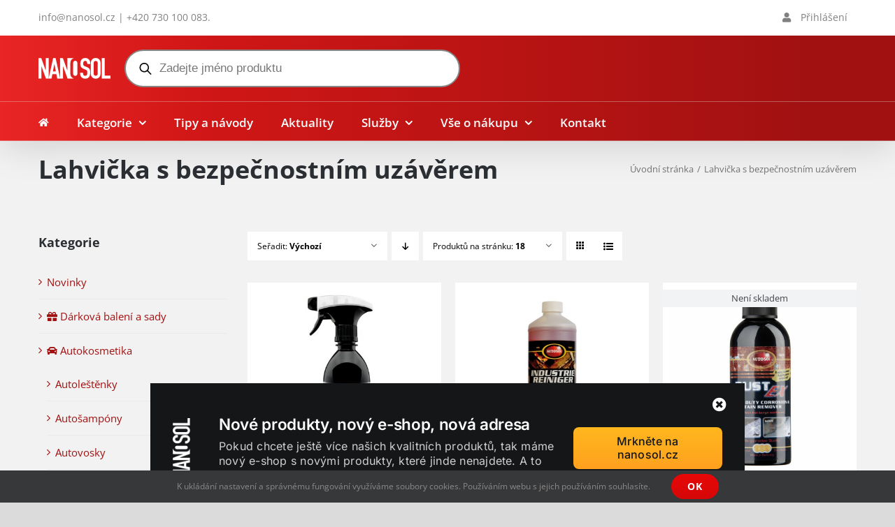

--- FILE ---
content_type: text/html; charset=UTF-8
request_url: https://www.autosolcz.cz/baleni/lahvicka-s-bezpecnostnim-uzaverem/
body_size: 34577
content:
<!DOCTYPE html>
<html class="avada-html-layout-wide avada-html-header-position-top avada-html-is-archive" lang="cs" prefix="og: http://ogp.me/ns# fb: http://ogp.me/ns/fb#">
<head>
	<meta http-equiv="X-UA-Compatible" content="IE=edge" />
	<meta http-equiv="Content-Type" content="text/html; charset=utf-8"/>
	<meta name="viewport" content="width=device-width, initial-scale=1" />
	<meta name='robots' content='index, follow, max-image-preview:large, max-snippet:-1, max-video-preview:-1' />
	<style>img:is([sizes="auto" i], [sizes^="auto," i]) { contain-intrinsic-size: 3000px 1500px }</style>
	
	<!-- This site is optimized with the Yoast SEO plugin v26.7 - https://yoast.com/wordpress/plugins/seo/ -->
	<title>Lahvička s bezpečnostním uzávěrem - Autosol CZ</title>
	<link rel="canonical" href="https://www.autosolcz.cz/baleni/lahvicka-s-bezpecnostnim-uzaverem/" />
	<meta property="og:locale" content="cs_CZ" />
	<meta property="og:type" content="article" />
	<meta property="og:title" content="Lahvička s bezpečnostním uzávěrem - Autosol CZ" />
	<meta property="og:url" content="https://www.autosolcz.cz/baleni/lahvicka-s-bezpecnostnim-uzaverem/" />
	<meta property="og:site_name" content="Autosol CZ" />
	<script type="application/ld+json" class="yoast-schema-graph">{"@context":"https://schema.org","@graph":[{"@type":"CollectionPage","@id":"https://www.autosolcz.cz/baleni/lahvicka-s-bezpecnostnim-uzaverem/","url":"https://www.autosolcz.cz/baleni/lahvicka-s-bezpecnostnim-uzaverem/","name":"Lahvička s bezpečnostním uzávěrem - Autosol CZ","isPartOf":{"@id":"https://www.autosolcz.cz/#website"},"primaryImageOfPage":{"@id":"https://www.autosolcz.cz/baleni/lahvicka-s-bezpecnostnim-uzaverem/#primaryimage"},"image":{"@id":"https://www.autosolcz.cz/baleni/lahvicka-s-bezpecnostnim-uzaverem/#primaryimage"},"thumbnailUrl":"https://www.autosolcz.cz/wp-content/uploads/2021/12/80011001-cistic-interieru-antistaticky-500ml-NANOSOL.jpg","breadcrumb":{"@id":"https://www.autosolcz.cz/baleni/lahvicka-s-bezpecnostnim-uzaverem/#breadcrumb"},"inLanguage":"cs"},{"@type":"ImageObject","inLanguage":"cs","@id":"https://www.autosolcz.cz/baleni/lahvicka-s-bezpecnostnim-uzaverem/#primaryimage","url":"https://www.autosolcz.cz/wp-content/uploads/2021/12/80011001-cistic-interieru-antistaticky-500ml-NANOSOL.jpg","contentUrl":"https://www.autosolcz.cz/wp-content/uploads/2021/12/80011001-cistic-interieru-antistaticky-500ml-NANOSOL.jpg","width":1990,"height":1990},{"@type":"BreadcrumbList","@id":"https://www.autosolcz.cz/baleni/lahvicka-s-bezpecnostnim-uzaverem/#breadcrumb","itemListElement":[{"@type":"ListItem","position":1,"name":"Domů","item":"https://www.autosolcz.cz/"},{"@type":"ListItem","position":2,"name":"Lahvička s bezpečnostním uzávěrem"}]},{"@type":"WebSite","@id":"https://www.autosolcz.cz/#website","url":"https://www.autosolcz.cz/","name":"Autosol CZ","description":"Čistící a leštící prostředky nejvyšší kvality od roku 1929","potentialAction":[{"@type":"SearchAction","target":{"@type":"EntryPoint","urlTemplate":"https://www.autosolcz.cz/?s={search_term_string}"},"query-input":{"@type":"PropertyValueSpecification","valueRequired":true,"valueName":"search_term_string"}}],"inLanguage":"cs"}]}</script>
	<!-- / Yoast SEO plugin. -->


<link rel='dns-prefetch' href='//www.googletagmanager.com' />

<link rel="alternate" type="application/rss+xml" title="Autosol CZ &raquo; RSS zdroj" href="https://www.autosolcz.cz/feed/" />
<link rel="alternate" type="application/rss+xml" title="Autosol CZ &raquo; RSS komentářů" href="https://www.autosolcz.cz/comments/feed/" />
		
		
		
				<link rel="alternate" type="application/rss+xml" title="Autosol CZ &raquo; Lahvička s bezpečnostním uzávěrem Balení RSS" href="https://www.autosolcz.cz/baleni/lahvicka-s-bezpecnostnim-uzaverem/feed/" />
				
		<meta property="og:locale" content="cs_CZ"/>
		<meta property="og:type" content="article"/>
		<meta property="og:site_name" content="Autosol CZ"/>
		<meta property="og:title" content="Lahvička s bezpečnostním uzávěrem - Autosol CZ"/>
				<meta property="og:url" content="https://www.autosolcz.cz/obchod/cistic-interieru-antistaticky/"/>
																				<meta property="og:image" content="https://www.autosolcz.cz/wp-content/uploads/2021/12/80011001-cistic-interieru-antistaticky-500ml-NANOSOL.jpg"/>
		<meta property="og:image:width" content="1990"/>
		<meta property="og:image:height" content="1990"/>
		<meta property="og:image:type" content="image/jpeg"/>
				<style id='wp-emoji-styles-inline-css' type='text/css'>

	img.wp-smiley, img.emoji {
		display: inline !important;
		border: none !important;
		box-shadow: none !important;
		height: 1em !important;
		width: 1em !important;
		margin: 0 0.07em !important;
		vertical-align: -0.1em !important;
		background: none !important;
		padding: 0 !important;
	}
</style>
<link rel='stylesheet' id='cr-frontend-css-css' href='https://www.autosolcz.cz/wp-content/plugins/customer-reviews-woocommerce/css/frontend.css?ver=5.70.0' type='text/css' media='all' />
<link rel='stylesheet' id='cr-badges-css-css' href='https://www.autosolcz.cz/wp-content/plugins/customer-reviews-woocommerce/css/badges.css?ver=5.70.0' type='text/css' media='all' />
<link rel='stylesheet' id='crp-public-css' href='https://www.autosolcz.cz/wp-content/plugins/custom-related-posts/dist/public.css?ver=1.7.4' type='text/css' media='all' />
<style id='woocommerce-inline-inline-css' type='text/css'>
.woocommerce form .form-row .required { visibility: visible; }
</style>
<link rel='stylesheet' id='dgwt-wcas-style-css' href='https://www.autosolcz.cz/wp-content/plugins/ajax-search-for-woocommerce-premium/assets/css/style.min.css?ver=1.27.1' type='text/css' media='all' />
<style id='akismet-widget-style-inline-css' type='text/css'>

			.a-stats {
				--akismet-color-mid-green: #357b49;
				--akismet-color-white: #fff;
				--akismet-color-light-grey: #f6f7f7;

				max-width: 350px;
				width: auto;
			}

			.a-stats * {
				all: unset;
				box-sizing: border-box;
			}

			.a-stats strong {
				font-weight: 600;
			}

			.a-stats a.a-stats__link,
			.a-stats a.a-stats__link:visited,
			.a-stats a.a-stats__link:active {
				background: var(--akismet-color-mid-green);
				border: none;
				box-shadow: none;
				border-radius: 8px;
				color: var(--akismet-color-white);
				cursor: pointer;
				display: block;
				font-family: -apple-system, BlinkMacSystemFont, 'Segoe UI', 'Roboto', 'Oxygen-Sans', 'Ubuntu', 'Cantarell', 'Helvetica Neue', sans-serif;
				font-weight: 500;
				padding: 12px;
				text-align: center;
				text-decoration: none;
				transition: all 0.2s ease;
			}

			/* Extra specificity to deal with TwentyTwentyOne focus style */
			.widget .a-stats a.a-stats__link:focus {
				background: var(--akismet-color-mid-green);
				color: var(--akismet-color-white);
				text-decoration: none;
			}

			.a-stats a.a-stats__link:hover {
				filter: brightness(110%);
				box-shadow: 0 4px 12px rgba(0, 0, 0, 0.06), 0 0 2px rgba(0, 0, 0, 0.16);
			}

			.a-stats .count {
				color: var(--akismet-color-white);
				display: block;
				font-size: 1.5em;
				line-height: 1.4;
				padding: 0 13px;
				white-space: nowrap;
			}
		
</style>
<link rel='stylesheet' id='fancybox-css' href='https://www.autosolcz.cz/wp-content/plugins/easy-fancybox/fancybox/1.5.4/jquery.fancybox.min.css?ver=5bfbf751b49921267cadb2cd6bfc2793' type='text/css' media='screen' />
<link rel='stylesheet' id='wc-pb-checkout-blocks-css' href='https://www.autosolcz.cz/wp-content/plugins/woocommerce-product-bundles/assets/css/frontend/checkout-blocks.css?ver=7.1.2' type='text/css' media='all' />
<link rel='stylesheet' id='wc-bundle-style-css' href='https://www.autosolcz.cz/wp-content/plugins/woocommerce-product-bundles/assets/css/frontend/woocommerce.css?ver=7.1.2' type='text/css' media='all' />
<link rel='stylesheet' id='fusion-dynamic-css-css' href='https://www.autosolcz.cz/wp-content/uploads/fusion-styles/74d21ad8547f2e99a28ce09bcfce5aa9.min.css?ver=3.11.9' type='text/css' media='all' />
<script type="text/javascript" src="https://www.autosolcz.cz/wp-includes/js/jquery/jquery.min.js?ver=3.7.1" id="jquery-core-js"></script>
<script type="text/javascript" src="https://www.autosolcz.cz/wp-content/plugins/woocommerce/assets/js/jquery-blockui/jquery.blockUI.min.js?ver=2.7.0-wc.8.9.4" id="jquery-blockui-js" defer="defer" data-wp-strategy="defer"></script>
<script type="text/javascript" id="wc-add-to-cart-js-extra">
/* <![CDATA[ */
var wc_add_to_cart_params = {"ajax_url":"\/wp-admin\/admin-ajax.php","wc_ajax_url":"\/?wc-ajax=%%endpoint%%","i18n_view_cart":"View cart","cart_url":"https:\/\/www.autosolcz.cz","is_cart":"","cart_redirect_after_add":"no"};
/* ]]> */
</script>
<script type="text/javascript" src="https://www.autosolcz.cz/wp-content/plugins/woocommerce/assets/js/frontend/add-to-cart.min.js?ver=8.9.4" id="wc-add-to-cart-js" defer="defer" data-wp-strategy="defer"></script>
<script type="text/javascript" src="https://www.autosolcz.cz/wp-content/plugins/woocommerce/assets/js/js-cookie/js.cookie.min.js?ver=2.1.4-wc.8.9.4" id="js-cookie-js" defer="defer" data-wp-strategy="defer"></script>
<script type="text/javascript" id="woocommerce-js-extra">
/* <![CDATA[ */
var woocommerce_params = {"ajax_url":"\/wp-admin\/admin-ajax.php","wc_ajax_url":"\/?wc-ajax=%%endpoint%%"};
/* ]]> */
</script>
<script type="text/javascript" src="https://www.autosolcz.cz/wp-content/plugins/woocommerce/assets/js/frontend/woocommerce.min.js?ver=8.9.4" id="woocommerce-js" defer="defer" data-wp-strategy="defer"></script>

<!-- Google tag (gtag.js) snippet added by Site Kit -->

<!-- Google Analytics snippet added by Site Kit -->
<script type="text/javascript" src="https://www.googletagmanager.com/gtag/js?id=G-VWQ2TFHDRE" id="google_gtagjs-js" async></script>
<script type="text/javascript" id="google_gtagjs-js-after">
/* <![CDATA[ */
window.dataLayer = window.dataLayer || [];function gtag(){dataLayer.push(arguments);}
gtag("set","linker",{"domains":["www.autosolcz.cz"]});
gtag("js", new Date());
gtag("set", "developer_id.dZTNiMT", true);
gtag("config", "G-VWQ2TFHDRE");
/* ]]> */
</script>

<!-- End Google tag (gtag.js) snippet added by Site Kit -->
<link rel="https://api.w.org/" href="https://www.autosolcz.cz/wp-json/" />
<meta name="generator" content="Site Kit by Google 1.147.0" />		<style>
			.dgwt-wcas-ico-magnifier,.dgwt-wcas-ico-magnifier-handler{max-width:20px}.dgwt-wcas-search-wrapp{max-width:600px}.dgwt-wcas-style-pirx .dgwt-wcas-sf-wrapp{background-color:#c40000}.dgwt-wcas-search-wrapp .dgwt-wcas-sf-wrapp input[type=search].dgwt-wcas-search-input,.dgwt-wcas-search-wrapp .dgwt-wcas-sf-wrapp input[type=search].dgwt-wcas-search-input:hover,.dgwt-wcas-search-wrapp .dgwt-wcas-sf-wrapp input[type=search].dgwt-wcas-search-input:focus{background-color:#fff;border-color:#878787}.dgwt-wcas-search-wrapp .dgwt-wcas-sf-wrapp .dgwt-wcas-search-submit::before{}.dgwt-wcas-search-wrapp .dgwt-wcas-sf-wrapp .dgwt-wcas-search-submit:hover::before,.dgwt-wcas-search-wrapp .dgwt-wcas-sf-wrapp .dgwt-wcas-search-submit:focus::before{}.dgwt-wcas-search-wrapp .dgwt-wcas-sf-wrapp .dgwt-wcas-search-submit,.dgwt-wcas-om-bar .dgwt-wcas-om-return{color:#0a0a0a}.dgwt-wcas-search-wrapp .dgwt-wcas-ico-magnifier,.dgwt-wcas-search-wrapp .dgwt-wcas-sf-wrapp .dgwt-wcas-search-submit svg path,.dgwt-wcas-om-bar .dgwt-wcas-om-return svg path{fill:#0a0a0a}.dgwt-wcas-st strong,.dgwt-wcas-sd strong{color:#b01212}		</style>
			<style>
		.fusion-secondary-menu-search {
			width: 500px;
		}

		.fusion-flyout-search .dgwt-wcas-search-wrapp {
			margin-top: 21px;
		}

		.dgwt-wcas-details-wrapp .quantity {
			width: auto;
		}

		.fusion-main-menu-search .dgwt-wcas-search-wrapp {
			margin-top: calc((var(--nav_height) / 2) - (var(--nav_typography-font-size) / 2));
		}

		.fusion-header-v7 .fusion-main-menu-search .dgwt-wcas-search-wrapp {
			margin-top: 0;
		}

		.dgwt-wcas-ico-magnifier, .dgwt-wcas-ico-magnifier-handler {
			max-width: none;
			fill: var(--nav_typography-color);
			max-height: var(--nav_typography-font-size);
		}

		.dgwt-wcas-ico-magnifier:hover, .dgwt-wcas-ico-magnifier-handler:hover {
			fill: var(--menu_hover_first_color);
		}

		.dgwt-wcas-sf-wrapp .dgwt-wcas-ico-magnifier:hover {
			fill: currentColor;
			opacity: 0.7;
		}

		.fusion-is-sticky .dgwt-wcas-ico-magnifier, .fusion-is-sticky .dgwt-wcas-ico-magnifier-handler {
			fill: var(--header_sticky_menu_color);
		}

		.fusion-is-sticky .dgwt-wcas-ico-magnifier:hover, .fusion-is-sticky .dgwt-wcas-ico-magnifier-handler:hover {
			fill: var(--menu_hover_first_color);
		}

		.fusion-header-v4 .fusion-main-menu {
			overflow: visible;
		}

		.fusion-search-form {
			display: none;
		}

		html:not(.dgwt-wcas-overlay-mobile-on) .fusion-header-v4 .fusion-main-menu .dgwt-wcas-search-wrapp.dgwt-wcas-layout-icon .dgwt-wcas-search-form {
			top: 100%;
		}

		.fusion-header-v4 .fusion-main-menu .dgwt-wcas-layout-icon-open .dgwt-wcas-search-icon-arrow {
			top: calc(100% + -4px);
		}

		@media (max-width: 1100px) {
			.fusion-flyout-search .dgwt-wcas-search-wrapp {
				margin-top: 73px;
				max-width: 100%;
				padding: 0 30px 0 30px;
			}

		}

		@media (max-width: 800px) {
			.fusion-logo .dgwt-wcas-search-wrapp {
				display: none;
			}
		}
	</style>
	<style type="text/css" id="css-fb-visibility">@media screen and (max-width: 640px){.fusion-no-small-visibility{display:none !important;}body .sm-text-align-center{text-align:center !important;}body .sm-text-align-left{text-align:left !important;}body .sm-text-align-right{text-align:right !important;}body .sm-flex-align-center{justify-content:center !important;}body .sm-flex-align-flex-start{justify-content:flex-start !important;}body .sm-flex-align-flex-end{justify-content:flex-end !important;}body .sm-mx-auto{margin-left:auto !important;margin-right:auto !important;}body .sm-ml-auto{margin-left:auto !important;}body .sm-mr-auto{margin-right:auto !important;}body .fusion-absolute-position-small{position:absolute;top:auto;width:100%;}.awb-sticky.awb-sticky-small{ position: sticky; top: var(--awb-sticky-offset,0); }}@media screen and (min-width: 641px) and (max-width: 1024px){.fusion-no-medium-visibility{display:none !important;}body .md-text-align-center{text-align:center !important;}body .md-text-align-left{text-align:left !important;}body .md-text-align-right{text-align:right !important;}body .md-flex-align-center{justify-content:center !important;}body .md-flex-align-flex-start{justify-content:flex-start !important;}body .md-flex-align-flex-end{justify-content:flex-end !important;}body .md-mx-auto{margin-left:auto !important;margin-right:auto !important;}body .md-ml-auto{margin-left:auto !important;}body .md-mr-auto{margin-right:auto !important;}body .fusion-absolute-position-medium{position:absolute;top:auto;width:100%;}.awb-sticky.awb-sticky-medium{ position: sticky; top: var(--awb-sticky-offset,0); }}@media screen and (min-width: 1025px){.fusion-no-large-visibility{display:none !important;}body .lg-text-align-center{text-align:center !important;}body .lg-text-align-left{text-align:left !important;}body .lg-text-align-right{text-align:right !important;}body .lg-flex-align-center{justify-content:center !important;}body .lg-flex-align-flex-start{justify-content:flex-start !important;}body .lg-flex-align-flex-end{justify-content:flex-end !important;}body .lg-mx-auto{margin-left:auto !important;margin-right:auto !important;}body .lg-ml-auto{margin-left:auto !important;}body .lg-mr-auto{margin-right:auto !important;}body .fusion-absolute-position-large{position:absolute;top:auto;width:100%;}.awb-sticky.awb-sticky-large{ position: sticky; top: var(--awb-sticky-offset,0); }}</style>	<noscript><style>.woocommerce-product-gallery{ opacity: 1 !important; }</style></noscript>
	<style type="text/css">.recentcomments a{display:inline !important;padding:0 !important;margin:0 !important;}</style>
<!-- Google Tag Manager snippet added by Site Kit -->
<script type="text/javascript">
/* <![CDATA[ */

			( function( w, d, s, l, i ) {
				w[l] = w[l] || [];
				w[l].push( {'gtm.start': new Date().getTime(), event: 'gtm.js'} );
				var f = d.getElementsByTagName( s )[0],
					j = d.createElement( s ), dl = l != 'dataLayer' ? '&l=' + l : '';
				j.async = true;
				j.src = 'https://www.googletagmanager.com/gtm.js?id=' + i + dl;
				f.parentNode.insertBefore( j, f );
			} )( window, document, 'script', 'dataLayer', 'GTM-59RRCWL' );
			
/* ]]> */
</script>

<!-- End Google Tag Manager snippet added by Site Kit -->
		<script type="text/javascript">
			var doc = document.documentElement;
			doc.setAttribute( 'data-useragent', navigator.userAgent );
		</script>
		
	<meta name="generator" content="WP Rocket 3.18.1.5" data-wpr-features="wpr_desktop wpr_preload_links" /></head>

<body data-rsssl=1 class="archive tax-pa_baleni term-lahvicka-s-bezpecnostnim-uzaverem term-1219 theme-Avada woocommerce woocommerce-page woocommerce-no-js has-sidebar fusion-image-hovers fusion-pagination-sizing fusion-button_type-flat fusion-button_span-no fusion-button_gradient-linear avada-image-rollover-circle-yes avada-image-rollover-no fusion-has-button-gradient fusion-body ltr fusion-sticky-header no-tablet-sticky-header no-mobile-sticky-header no-mobile-slidingbar fusion-disable-outline fusion-sub-menu-slide mobile-logo-pos-left layout-wide-mode avada-has-boxed-modal-shadow-none layout-scroll-offset-full avada-has-zero-margin-offset-top fusion-top-header menu-text-align-left fusion-woo-product-design-classic fusion-woo-shop-page-columns-3 fusion-woo-related-columns-6 fusion-woo-archive-page-columns-3 fusion-woocommerce-equal-heights avada-has-woo-gallery-disabled woo-sale-badge-circle woo-outofstock-badge-top_bar mobile-menu-design-modern fusion-show-pagination-text fusion-header-layout-v4 avada-responsive avada-footer-fx-none avada-menu-highlight-style-bar fusion-search-form-clean fusion-main-menu-search-overlay fusion-avatar-square avada-sticky-shrinkage avada-dropdown-styles avada-blog-layout-grid avada-blog-archive-layout-grid avada-header-shadow-yes avada-menu-icon-position-left avada-has-megamenu-shadow avada-has-mainmenu-dropdown-divider fusion-has-main-nav-icon-circle avada-has-mobile-menu-search avada-has-titlebar-content_only avada-has-transparent-timeline_color avada-has-pagination-padding avada-flyout-menu-direction-fade avada-ec-views-v1" data-awb-post-id="34414">
			<!-- Google Tag Manager (noscript) snippet added by Site Kit -->
		<noscript>
			<iframe src="https://www.googletagmanager.com/ns.html?id=GTM-59RRCWL" height="0" width="0" style="display:none;visibility:hidden"></iframe>
		</noscript>
		<!-- End Google Tag Manager (noscript) snippet added by Site Kit -->
			<a class="skip-link screen-reader-text" href="#content">Přeskočit na obsah</a>

	<div data-rocket-location-hash="1bedd667ccdb0f2ae6123868cb70086e" id="boxed-wrapper">
		
		<div data-rocket-location-hash="c748e83a99a8efa38397a49b963eb39a" id="wrapper" class="fusion-wrapper">
			<div data-rocket-location-hash="30e21cd0d1ab48664f94f36d4ec80340" id="home" style="position:relative;top:-1px;"></div>
							
					
			<header data-rocket-location-hash="5b98886da27e98e84f337f21a1a8055d" class="fusion-header-wrapper fusion-header-shadow">
				<div class="fusion-header-v4 fusion-logo-alignment fusion-logo-left fusion-sticky-menu- fusion-sticky-logo- fusion-mobile-logo-1 fusion-sticky-menu-only fusion-header-menu-align-left fusion-mobile-menu-design-modern">
					
<div class="fusion-secondary-header">
	<div class="fusion-row">
					<div class="fusion-alignleft">
				<div class="fusion-contact-info"><span class="fusion-contact-info-phone-number"><a href="mailto:info@nanosol.cz">info@nanosol.cz</a> | <a href="tel:+420730100083">+420 730 100 083</a>.</span></div>			</div>
							<div class="fusion-alignright">
				<nav class="fusion-secondary-menu" role="navigation" aria-label="Druhotné menu"><ul id="menu-top" class="menu"><li  id="menu-item-26302"  class="menu-item menu-item-type-custom menu-item-object-custom menu-item-26302"  data-item-id="26302"><a  href="https://www.autosolcz.cz/muj-ucet/" class="fusion-flex-link fusion-bar-highlight"><span class="fusion-megamenu-icon"><i class="glyphicon fa-user fas" aria-hidden="true"></i></span><span class="menu-text">Přihlášení</span></a></li></ul></nav><nav class="fusion-mobile-nav-holder fusion-mobile-menu-text-align-left" aria-label="Druhotné mobilní menu"></nav>			</div>
			</div>
</div>
<div class="fusion-header-sticky-height"></div>
<div class="fusion-sticky-header-wrapper"> <!-- start fusion sticky header wrapper -->
	<div class="fusion-header">
		<div class="fusion-row">
							<div class="fusion-logo" data-margin-top="10px" data-margin-bottom="0px" data-margin-left="0px" data-margin-right="10px">
			<a class="fusion-logo-link"  href="https://www.autosolcz.cz/" >

						<!-- standard logo -->
			<img src="https://www.autosolcz.cz/wp-content/uploads/2022/03/nanosol-logo-white.png" srcset="https://www.autosolcz.cz/wp-content/uploads/2022/03/nanosol-logo-white.png 1x, https://www.autosolcz.cz/wp-content/uploads/2022/03/nanosol-logo-white-retina.png 2x" width="103" height="30" style="max-height:30px;height:auto;" alt="Autosol CZ Logo" data-retina_logo_url="https://www.autosolcz.cz/wp-content/uploads/2022/03/nanosol-logo-white-retina.png" class="fusion-standard-logo" />

											<!-- mobile logo -->
				<img src="https://www.autosolcz.cz/wp-content/uploads/2022/03/nanosol-logo-white.png" srcset="https://www.autosolcz.cz/wp-content/uploads/2022/03/nanosol-logo-white.png 1x" width="103" height="30" alt="Autosol CZ Logo" data-retina_logo_url="" class="fusion-mobile-logo" />
			
					</a>
		
<div class="fusion-header-content-3-wrapper">
			<h3 class="fusion-header-tagline">
					</h3>
		<div class="fusion-secondary-menu-search">
			<div  class="dgwt-wcas-search-wrapp dgwt-wcas-is-detail-box dgwt-wcas-has-submit woocommerce dgwt-wcas-style-pirx js-dgwt-wcas-layout-classic dgwt-wcas-layout-classic js-dgwt-wcas-mobile-overlay-enabled">
		<form class="dgwt-wcas-search-form" role="search" action="https://www.autosolcz.cz/" method="get">
		<div class="dgwt-wcas-sf-wrapp">
						<label class="screen-reader-text"
				   for="dgwt-wcas-search-input-1">Products search</label>

			<input id="dgwt-wcas-search-input-1"
				   type="search"
				   class="dgwt-wcas-search-input"
				   name="s"
				   value=""
				   placeholder="Zadejte jméno produktu"
				   autocomplete="off"
							/>
			<div class="dgwt-wcas-preloader"></div>

			<div class="dgwt-wcas-voice-search"></div>

							<button type="submit"
						aria-label="Search"
						class="dgwt-wcas-search-submit">				<svg class="dgwt-wcas-ico-magnifier" xmlns="http://www.w3.org/2000/svg" width="18" height="18" viewBox="0 0 18 18">
					<path  d=" M 16.722523,17.901412 C 16.572585,17.825208 15.36088,16.670476 14.029846,15.33534 L 11.609782,12.907819 11.01926,13.29667 C 8.7613237,14.783493 5.6172703,14.768302 3.332423,13.259528 -0.07366363,11.010358 -1.0146502,6.5989684 1.1898146,3.2148776
						  1.5505179,2.6611594 2.4056498,1.7447266 2.9644271,1.3130497 3.4423015,0.94387379 4.3921825,0.48568469 5.1732652,0.2475835 5.886299,0.03022609 6.1341883,0 7.2037391,0 8.2732897,0 8.521179,0.03022609 9.234213,0.2475835 c 0.781083,0.23810119 1.730962,0.69629029 2.208837,1.0654662
						  0.532501,0.4113763 1.39922,1.3400096 1.760153,1.8858877 1.520655,2.2998531 1.599025,5.3023778 0.199549,7.6451086 -0.208076,0.348322 -0.393306,0.668209 -0.411622,0.710863 -0.01831,0.04265 1.065556,1.18264 2.408603,2.533307 1.343046,1.350666 2.486621,2.574792 2.541278,2.720279 0.282475,0.7519
						  -0.503089,1.456506 -1.218488,1.092917 z M 8.4027892,12.475062 C 9.434946,12.25579 10.131043,11.855461 10.99416,10.984753 11.554519,10.419467 11.842507,10.042366 12.062078,9.5863882 12.794223,8.0659672 12.793657,6.2652398 12.060578,4.756293 11.680383,3.9737304 10.453587,2.7178427
						  9.730569,2.3710306 8.6921295,1.8729196 8.3992147,1.807606 7.2037567,1.807606 6.0082984,1.807606 5.7153841,1.87292 4.6769446,2.3710306 3.9539263,2.7178427 2.7271301,3.9737304 2.3469352,4.756293 1.6138384,6.2652398 1.6132726,8.0659672 2.3454252,9.5863882 c 0.4167354,0.8654208 1.5978784,2.0575608
						  2.4443766,2.4671358 1.0971012,0.530827 2.3890403,0.681561 3.6130134,0.421538 z
					"/>
				</svg>
				</button>
			
			<input type="hidden" name="post_type" value="product"/>
			<input type="hidden" name="dgwt_wcas" value="1"/>

			
					</div>
	</form>
</div>
		</div>
	</div>
</div>
								<div class="fusion-mobile-menu-icons">
							<a href="#" class="fusion-icon awb-icon-bars" aria-label="Přepnout mobilní menu" aria-expanded="false"></a>
		
					<a href="#" class="fusion-icon awb-icon-search" aria-label="Přepnout mobilní vyhledávání"></a>
		
		
			</div>
			
					</div>
	</div>
	<div class="fusion-secondary-main-menu">
		<div class="fusion-row">
			<nav class="fusion-main-menu" aria-label="Hlavní menu"><div class="fusion-overlay-search"><div  class="dgwt-wcas-search-wrapp dgwt-wcas-is-detail-box dgwt-wcas-has-submit woocommerce dgwt-wcas-style-pirx js-dgwt-wcas-layout-classic dgwt-wcas-layout-classic js-dgwt-wcas-mobile-overlay-enabled">
		<form class="dgwt-wcas-search-form" role="search" action="https://www.autosolcz.cz/" method="get">
		<div class="dgwt-wcas-sf-wrapp">
						<label class="screen-reader-text"
				   for="dgwt-wcas-search-input-2">Products search</label>

			<input id="dgwt-wcas-search-input-2"
				   type="search"
				   class="dgwt-wcas-search-input"
				   name="s"
				   value=""
				   placeholder="Zadejte jméno produktu"
				   autocomplete="off"
							/>
			<div class="dgwt-wcas-preloader"></div>

			<div class="dgwt-wcas-voice-search"></div>

							<button type="submit"
						aria-label="Search"
						class="dgwt-wcas-search-submit">				<svg class="dgwt-wcas-ico-magnifier" xmlns="http://www.w3.org/2000/svg" width="18" height="18" viewBox="0 0 18 18">
					<path  d=" M 16.722523,17.901412 C 16.572585,17.825208 15.36088,16.670476 14.029846,15.33534 L 11.609782,12.907819 11.01926,13.29667 C 8.7613237,14.783493 5.6172703,14.768302 3.332423,13.259528 -0.07366363,11.010358 -1.0146502,6.5989684 1.1898146,3.2148776
						  1.5505179,2.6611594 2.4056498,1.7447266 2.9644271,1.3130497 3.4423015,0.94387379 4.3921825,0.48568469 5.1732652,0.2475835 5.886299,0.03022609 6.1341883,0 7.2037391,0 8.2732897,0 8.521179,0.03022609 9.234213,0.2475835 c 0.781083,0.23810119 1.730962,0.69629029 2.208837,1.0654662
						  0.532501,0.4113763 1.39922,1.3400096 1.760153,1.8858877 1.520655,2.2998531 1.599025,5.3023778 0.199549,7.6451086 -0.208076,0.348322 -0.393306,0.668209 -0.411622,0.710863 -0.01831,0.04265 1.065556,1.18264 2.408603,2.533307 1.343046,1.350666 2.486621,2.574792 2.541278,2.720279 0.282475,0.7519
						  -0.503089,1.456506 -1.218488,1.092917 z M 8.4027892,12.475062 C 9.434946,12.25579 10.131043,11.855461 10.99416,10.984753 11.554519,10.419467 11.842507,10.042366 12.062078,9.5863882 12.794223,8.0659672 12.793657,6.2652398 12.060578,4.756293 11.680383,3.9737304 10.453587,2.7178427
						  9.730569,2.3710306 8.6921295,1.8729196 8.3992147,1.807606 7.2037567,1.807606 6.0082984,1.807606 5.7153841,1.87292 4.6769446,2.3710306 3.9539263,2.7178427 2.7271301,3.9737304 2.3469352,4.756293 1.6138384,6.2652398 1.6132726,8.0659672 2.3454252,9.5863882 c 0.4167354,0.8654208 1.5978784,2.0575608
						  2.4443766,2.4671358 1.0971012,0.530827 2.3890403,0.681561 3.6130134,0.421538 z
					"/>
				</svg>
				</button>
			
			<input type="hidden" name="post_type" value="product"/>
			<input type="hidden" name="dgwt_wcas" value="1"/>

			
					</div>
	</form>
</div>
<div class="fusion-search-spacer"></div><a href="#" role="button" aria-label="Close Search" class="fusion-close-search"></a></div><ul id="menu-main" class="fusion-menu"><li  id="menu-item-2279"  class="homeicon menu-item menu-item-type-post_type menu-item-object-page menu-item-home menu-item-2279"  data-classes="homeicon" data-item-id="2279"><a  href="https://www.autosolcz.cz/" class="fusion-icon-only-link fusion-flex-link fusion-bar-highlight"><span class="fusion-megamenu-icon"><i class="glyphicon fa-home fas" aria-hidden="true"></i></span><span class="menu-text"><span class="menu-title">Úvod</span></span></a></li><li  id="menu-item-2280"  class="menu-item menu-item-type-custom menu-item-object-custom menu-item-has-children menu-item-2280 fusion-dropdown-menu"  data-item-id="2280"><a  href="https://www.autosolcz.cz/kategorie/" class="fusion-bar-highlight"><span class="menu-text">Kategorie</span> <span class="fusion-caret"><i class="fusion-dropdown-indicator" aria-hidden="true"></i></span></a><ul class="sub-menu"><li  id="menu-item-30731"  class="menu-item menu-item-type-post_type menu-item-object-page menu-item-30731 fusion-dropdown-submenu" ><a  href="https://www.autosolcz.cz/novinky/" class="fusion-bar-highlight"><span><i class="fas fa-calendar-plus"></i> Novinky</span></a></li><li  id="menu-item-2243"  class="menu-item menu-item-type-taxonomy menu-item-object-product_cat menu-item-2243 fusion-dropdown-submenu" ><a  href="https://www.autosolcz.cz/darkova-baleni-a-poukazy/" class="fusion-bar-highlight"><span><i class="fas fa-gift"></i> Dárková balení a sady</span></a></li><li  id="menu-item-2236"  class="menu-item menu-item-type-taxonomy menu-item-object-product_cat menu-item-2236 fusion-dropdown-submenu" ><a  href="https://www.autosolcz.cz/autokosmetika/" class="fusion-bar-highlight"><span><i class="fas fa-car"></i> Autokosmetika</span></a></li><li  id="menu-item-2237"  class="menu-item menu-item-type-taxonomy menu-item-object-product_cat menu-item-2237 fusion-dropdown-submenu" ><a  href="https://www.autosolcz.cz/motokosmetika/" class="fusion-bar-highlight"><span><i class="fas fa-motorcycle"></i> Motokosmetika</span></a></li><li  id="menu-item-7212"  class="menu-item menu-item-type-taxonomy menu-item-object-product_cat menu-item-7212 fusion-dropdown-submenu" ><a  href="https://www.autosolcz.cz/kola-a-elektrokola/" class="fusion-bar-highlight"><span><i class="fas fa-bicycle"></i> Kola a elektrokola</span></a></li><li  id="menu-item-2240"  class="menu-item menu-item-type-taxonomy menu-item-object-product_cat menu-item-2240 fusion-dropdown-submenu" ><a  href="https://www.autosolcz.cz/lode/" class="fusion-bar-highlight"><span><i class="fas fa-ship"></i> Lodě a čluny</span></a></li><li  id="menu-item-2246"  class="menu-item menu-item-type-taxonomy menu-item-object-product_cat menu-item-2246 fusion-dropdown-submenu" ><a  href="https://www.autosolcz.cz/obytne-vozy-a-karavany/" class="fusion-bar-highlight"><span><i class="fas fa-truck"></i> Obytné vozy a karavany</span></a></li><li  id="menu-item-2242"  class="menu-item menu-item-type-taxonomy menu-item-object-product_cat menu-item-2242 fusion-dropdown-submenu" ><a  href="https://www.autosolcz.cz/gastro-a-pohostinstvi/" class="fusion-bar-highlight"><span><i class="fas fa-utensils"></i> Gastro a pohostinství</span></a></li><li  id="menu-item-2239"  class="menu-item menu-item-type-taxonomy menu-item-object-product_cat menu-item-2239 fusion-dropdown-submenu" ><a  href="https://www.autosolcz.cz/dum-a-domacnost/" class="fusion-bar-highlight"><span><i class="fas fa-home"></i> Dům a domácnost</span></a></li><li  id="menu-item-2241"  class="menu-item menu-item-type-taxonomy menu-item-object-product_cat menu-item-2241 fusion-dropdown-submenu" ><a  href="https://www.autosolcz.cz/prumysl-a-vyroba/" class="fusion-bar-highlight"><span><i class="fas fa-industry"></i> Průmysl a výroba</span></a></li><li  id="menu-item-29418"  class="menu-item menu-item-type-taxonomy menu-item-object-product_cat menu-item-29418 fusion-dropdown-submenu" ><a  href="https://www.autosolcz.cz/nanokosmetika/" class="fusion-bar-highlight"><span><i class="fas fa-shield-alt"></I>  Nano kosmetika</span></a></li><li  id="menu-item-2247"  class="menu-item menu-item-type-taxonomy menu-item-object-product_cat menu-item-2247 fusion-dropdown-submenu" ><a  href="https://www.autosolcz.cz/doplnky-a-prislusenstvi/" class="fusion-bar-highlight"><span><i class="fas fa-mitten"></i> Doplňky a příslušenství</span></a></li><li  id="menu-item-35955"  class="menu-item menu-item-type-taxonomy menu-item-object-product_cat menu-item-35955 fusion-dropdown-submenu" ><a  href="https://www.autosolcz.cz/vyprodej/" class="fusion-bar-highlight fusion-has-highlight-label"><span><span class="fusion-megamenu-icon"><i class="glyphicon fa-percent fas" aria-hidden="true"></i></span>Výprodej<span class="fusion-menu-highlight-label" style="background-color:#edbd00;color:#000000;">AKCE</span></span></a></li></ul></li><li  id="menu-item-4718"  class="menu-item menu-item-type-taxonomy menu-item-object-category menu-item-4718"  data-item-id="4718"><a  href="https://www.autosolcz.cz/./tipy/" class="fusion-bar-highlight"><span class="menu-text">Tipy a návody</span></a></li><li  id="menu-item-4714"  class="menu-item menu-item-type-post_type menu-item-object-page menu-item-4714"  data-item-id="4714"><a  href="https://www.autosolcz.cz/aktuality/" class="fusion-bar-highlight"><span class="menu-text">Aktuality</span></a></li><li  id="menu-item-2391"  class="menu-item menu-item-type-post_type menu-item-object-page menu-item-has-children menu-item-2391 fusion-dropdown-menu"  data-item-id="2391"><a  href="https://www.autosolcz.cz/sluzby/" class="fusion-bar-highlight"><span class="menu-text">Služby</span> <span class="fusion-caret"><i class="fusion-dropdown-indicator" aria-hidden="true"></i></span></a><ul class="sub-menu"><li  id="menu-item-18828"  class="menu-item menu-item-type-post_type menu-item-object-page menu-item-18828 fusion-dropdown-submenu" ><a  href="https://www.autosolcz.cz/sluzby/b2b/" class="fusion-bar-highlight"><span>B2B, dropshipping a affiliate</span></a></li><li  id="menu-item-2396"  class="menu-item menu-item-type-post_type menu-item-object-page menu-item-2396 fusion-dropdown-submenu" ><a  href="https://www.autosolcz.cz/sluzby/darkova-baleni/" class="fusion-bar-highlight"><span>Dárková balení</span></a></li><li  id="menu-item-2395"  class="menu-item menu-item-type-post_type menu-item-object-page menu-item-2395 fusion-dropdown-submenu" ><a  href="https://www.autosolcz.cz/sluzby/darkove-poukazy/" class="fusion-bar-highlight"><span>Dárkové poukazy</span></a></li><li  id="menu-item-2397"  class="menu-item menu-item-type-post_type menu-item-object-page menu-item-2397 fusion-dropdown-submenu" ><a  href="https://www.autosolcz.cz/poradenstvi/" class="fusion-bar-highlight"><span>Poradenství</span></a></li><li  id="menu-item-2446"  class="menu-item menu-item-type-post_type menu-item-object-page menu-item-2446 fusion-dropdown-submenu" ><a  href="https://www.autosolcz.cz/sluzby/objednavka-po-telefonu/" class="fusion-bar-highlight"><span>Objednávka po telefonu</span></a></li><li  id="menu-item-14818"  class="menu-item menu-item-type-post_type menu-item-object-page menu-item-14818 fusion-dropdown-submenu" ><a  href="https://www.autosolcz.cz/sluzby/myti-a-cisteni-aut/" class="fusion-bar-highlight"><span>Ruční mytí a čištění aut</span></a></li><li  id="menu-item-28246"  class="menu-item menu-item-type-post_type menu-item-object-page menu-item-28246 fusion-dropdown-submenu" ><a  href="https://www.autosolcz.cz/sluzby/zasilkovna-kurim/" class="fusion-bar-highlight"><span>Zásilkovna Kuřim</span></a></li></ul></li><li  id="menu-item-2400"  class="menu-item menu-item-type-post_type menu-item-object-page menu-item-has-children menu-item-2400 fusion-dropdown-menu"  data-item-id="2400"><a  href="https://www.autosolcz.cz/vse-o-nakupu/" class="fusion-bar-highlight"><span class="menu-text">Vše o nákupu</span> <span class="fusion-caret"><i class="fusion-dropdown-indicator" aria-hidden="true"></i></span></a><ul class="sub-menu"><li  id="menu-item-2403"  class="menu-item menu-item-type-post_type menu-item-object-page menu-item-2403 fusion-dropdown-submenu" ><a  href="https://www.autosolcz.cz/vse-o-nakupu/doprava/" class="fusion-bar-highlight"><span>Doprava</span></a></li><li  id="menu-item-2402"  class="menu-item menu-item-type-post_type menu-item-object-page menu-item-2402 fusion-dropdown-submenu" ><a  href="https://www.autosolcz.cz/vse-o-nakupu/platebni-moznosti/" class="fusion-bar-highlight"><span>Platební možnosti</span></a></li><li  id="menu-item-2401"  class="menu-item menu-item-type-post_type menu-item-object-page menu-item-2401 fusion-dropdown-submenu" ><a  href="https://www.autosolcz.cz/vse-o-nakupu/obchodni-podminky/" class="fusion-bar-highlight"><span>Obchodní podmínky</span></a></li><li  id="menu-item-30900"  class="menu-item menu-item-type-post_type menu-item-object-page menu-item-privacy-policy menu-item-30900 fusion-dropdown-submenu" ><a  href="https://www.autosolcz.cz/zasady-ochrany-osobnich-udaju/" class="fusion-bar-highlight"><span>Podmínky ochrany osobních údajů</span></a></li></ul></li><li  id="menu-item-2366"  class="menu-item menu-item-type-post_type menu-item-object-page menu-item-2366"  data-item-id="2366"><a  href="https://www.autosolcz.cz/kontakt/" class="fusion-bar-highlight"><span class="menu-text">Kontakt</span></a></li></ul></nav><div class="fusion-mobile-navigation"><ul id="menu-main-mobile" class="fusion-mobile-menu"><li  id="menu-item-32861"  class="homeicon menu-item menu-item-type-post_type menu-item-object-page menu-item-home menu-item-32861"  data-classes="homeicon" data-item-id="32861"><a  href="https://www.autosolcz.cz/" class="fusion-bar-highlight"><span class="menu-text">Úvod</span></a></li><li  id="menu-item-32863"  class="menu-item menu-item-type-post_type menu-item-object-page menu-item-32863"  data-item-id="32863"><a  href="https://www.autosolcz.cz/novinky/" class="fusion-bar-highlight"><span class="menu-text"><i class="fas fa-calendar-plus"></i> Novinky</span></a></li><li  id="menu-item-32864"  class="menu-item menu-item-type-taxonomy menu-item-object-product_cat menu-item-32864"  data-item-id="32864"><a  href="https://www.autosolcz.cz/darkova-baleni-a-poukazy/" class="fusion-flex-link fusion-bar-highlight fusion-has-description"><span class="menu-text"><i class="fas fa-gift"></i> Dárková balení a sady<span class="fusion-menu-description">Dárkové balení a tématické sady určené přímo pod stromeček. Všechny předpřipravené sady jsou zabaleny v matně černých krabicích a ozdobeny červenou stuhou. Samotné produkty jsou uloženy v dřevité vlně, takže jsou ochráněny a vypadají po otevření krabice opravdu luxusně. Při posílání dárkových sad si obzvlášť dáváme pozor na další vrstvy balení, aby při dopravě nedošlo k poškození. Faktura je zasílána elektronicky na Váš e-mail, takže dárek můžete dát rovnou pod stromeček.</span></span></a></li><li  id="menu-item-32865"  class="menu-item menu-item-type-taxonomy menu-item-object-product_cat menu-item-has-children menu-item-32865 fusion-dropdown-menu"  data-item-id="32865"><a  href="https://www.autosolcz.cz/autokosmetika/" class="fusion-flex-link fusion-bar-highlight fusion-has-description"><span class="menu-text"><i class="fas fa-car"></i> Autokosmetika<span class="fusion-menu-description">Široký sortiment na čištění, leštění a renovaci povrchů, jako jsou laky, kovy, hliník i plasty. Desetiletími osvědčená kvalita přípravků Autosol můžete konečně využít i v ČR. Prostředky Autosol jsou vhodné pro domácí použití např. velmi účinnou NANO kosmetikou, ale také pro renovaci veteránů nebo svou extra kvalitní Profi řadou. Chcete-li být šetrní k přírodě a svůj vůz umývat kdekoliv, třeba i na chatě, pak využijte kvalitní ECO řadu.</span></span> <span class="fusion-caret"><i class="fusion-dropdown-indicator" aria-hidden="true"></i></span></a><ul class="sub-menu"><li  id="menu-item-32892"  class="menu-item menu-item-type-taxonomy menu-item-object-product_cat menu-item-32892 fusion-dropdown-submenu" ><a  href="https://www.autosolcz.cz/autokosmetika/autolestenky/" class="fusion-bar-highlight"><span>Autoleštěnky</span></a></li><li  id="menu-item-32893"  class="menu-item menu-item-type-taxonomy menu-item-object-product_cat menu-item-32893 fusion-dropdown-submenu" ><a  href="https://www.autosolcz.cz/autokosmetika/autosampony/" class="fusion-bar-highlight"><span>Autošampóny</span></a></li><li  id="menu-item-32894"  class="menu-item menu-item-type-taxonomy menu-item-object-product_cat menu-item-32894 fusion-dropdown-submenu" ><a  href="https://www.autosolcz.cz/autokosmetika/autovosky/" class="fusion-bar-highlight"><span>Autovosky</span></a></li><li  id="menu-item-32895"  class="menu-item menu-item-type-taxonomy menu-item-object-product_cat menu-item-32895 fusion-dropdown-submenu" ><a  href="https://www.autosolcz.cz/autokosmetika/cisteni-autoskel/" class="fusion-bar-highlight"><span>Čištění autoskel a renovace světel</span></a></li><li  id="menu-item-32896"  class="menu-item menu-item-type-taxonomy menu-item-object-product_cat menu-item-32896 fusion-dropdown-submenu" ><a  href="https://www.autosolcz.cz/autokosmetika/cisteni-exterieru-a-laku/" class="fusion-bar-highlight"><span>Čištění exteriéru a laku</span></a></li><li  id="menu-item-32897"  class="menu-item menu-item-type-taxonomy menu-item-object-product_cat menu-item-32897 fusion-dropdown-submenu" ><a  href="https://www.autosolcz.cz/autokosmetika/cisteni-interieru/" class="fusion-bar-highlight"><span>Čištění interiéru, plastů a kůže</span></a></li><li  id="menu-item-32898"  class="menu-item menu-item-type-taxonomy menu-item-object-product_cat menu-item-32898 fusion-dropdown-submenu" ><a  href="https://www.autosolcz.cz/autokosmetika/cisteni-motoru-a-brzd/" class="fusion-bar-highlight"><span>Čištění motoru a brzd</span></a></li><li  id="menu-item-32899"  class="menu-item menu-item-type-taxonomy menu-item-object-product_cat menu-item-32899 fusion-dropdown-submenu" ><a  href="https://www.autosolcz.cz/autokosmetika/cisteni-plastu-auto/" class="fusion-bar-highlight"><span>Čištění plastů</span></a></li><li  id="menu-item-32900"  class="menu-item menu-item-type-taxonomy menu-item-object-product_cat menu-item-32900 fusion-dropdown-submenu" ><a  href="https://www.autosolcz.cz/autokosmetika/kabriolety/" class="fusion-bar-highlight"><span>Kabriolety</span></a></li><li  id="menu-item-32901"  class="menu-item menu-item-type-taxonomy menu-item-object-product_cat menu-item-32901 fusion-dropdown-submenu" ><a  href="https://www.autosolcz.cz/autokosmetika/kapaliny-do-ostrikovacu/" class="fusion-bar-highlight"><span>Kapaliny do ostřikovačů, maziva a oleje</span></a></li><li  id="menu-item-32908"  class="menu-item menu-item-type-taxonomy menu-item-object-product_cat menu-item-32908 fusion-dropdown-submenu" ><a  href="https://www.autosolcz.cz/autokosmetika/nano-kosmetika/" class="fusion-bar-highlight"><span>NANO kosmetika</span></a></li><li  id="menu-item-32902"  class="menu-item menu-item-type-taxonomy menu-item-object-product_cat menu-item-32902 fusion-dropdown-submenu" ><a  href="https://www.autosolcz.cz/autokosmetika/autofolie/" class="fusion-bar-highlight"><span>Péče o autofólie</span></a></li><li  id="menu-item-32903"  class="menu-item menu-item-type-taxonomy menu-item-object-product_cat menu-item-32903 fusion-dropdown-submenu" ><a  href="https://www.autosolcz.cz/autokosmetika/pece-o-matny-lak/" class="fusion-bar-highlight"><span>Péče o matný lak</span></a></li><li  id="menu-item-32904"  class="menu-item menu-item-type-taxonomy menu-item-object-product_cat menu-item-32904 fusion-dropdown-submenu" ><a  href="https://www.autosolcz.cz/autokosmetika/houby-uterky-a-kartace/" class="fusion-bar-highlight"><span>Příslušenství, houby, utěrky, pady, kartáče</span></a></li><li  id="menu-item-32905"  class="menu-item menu-item-type-taxonomy menu-item-object-product_cat menu-item-32905 fusion-dropdown-submenu" ><a  href="https://www.autosolcz.cz/autokosmetika/profesionalni-autokosmetika/" class="fusion-bar-highlight"><span>Profesionální autokosmetika</span></a></li><li  id="menu-item-32906"  class="menu-item menu-item-type-taxonomy menu-item-object-product_cat menu-item-32906 fusion-dropdown-submenu" ><a  href="https://www.autosolcz.cz/autokosmetika/vse-zimni-obdobi/" class="fusion-bar-highlight"><span>Vše pro zimní období</span></a></li><li  id="menu-item-32907"  class="menu-item menu-item-type-taxonomy menu-item-object-product_cat menu-item-32907 fusion-dropdown-submenu" ><a  href="https://www.autosolcz.cz/autokosmetika/vune-do-auta/" class="fusion-bar-highlight"><span>Vůně do auta</span></a></li></ul></li><li  id="menu-item-32866"  class="menu-item menu-item-type-taxonomy menu-item-object-product_cat menu-item-has-children menu-item-32866 fusion-dropdown-menu"  data-item-id="32866"><a  href="https://www.autosolcz.cz/motokosmetika/" class="fusion-flex-link fusion-bar-highlight fusion-has-description"><span class="menu-text"><i class="fas fa-motorcycle"></i> Motokosmetika<span class="fusion-menu-description">Motokosmetika navržená pro motorkáře pro speciální nároky i běžnou údržbu. Speciální produkty, které nikde jinde nenajdete. Např. čištění zabarvení výfuku, čištění hliníkových částí i matných povrchů. Kvalitní a přitom cenově výhodná motokosmetika, kterou si můžete vyzkoušet přímo v naší prodejně v Brně nebo objednat přes e-shop. Motokosmetika Autosol Osvědčené produkty přímo Vámi, motorkáři. Vysocekvalitní motokosmetika k čištění výfuků, ráfků, hliníkových motorů či komponentů až po odstranění škrábanců a mytí motorky bez vody.</span></span> <span class="fusion-caret"><i class="fusion-dropdown-indicator" aria-hidden="true"></i></span></a><ul class="sub-menu"><li  id="menu-item-32911"  class="menu-item menu-item-type-taxonomy menu-item-object-product_cat menu-item-32911 fusion-dropdown-submenu" ><a  href="https://www.autosolcz.cz/motokosmetika/cisteni-a-impregnace-kuze/" class="fusion-bar-highlight"><span>Čištění a impregnace kůže</span></a></li><li  id="menu-item-32912"  class="menu-item menu-item-type-taxonomy menu-item-object-product_cat menu-item-32912 fusion-dropdown-submenu" ><a  href="https://www.autosolcz.cz/motokosmetika/cisteni-a-renovace-plastu/" class="fusion-bar-highlight"><span>Čištění a renovace plastů a plexi</span></a></li><li  id="menu-item-32913"  class="menu-item menu-item-type-taxonomy menu-item-object-product_cat menu-item-32913 fusion-dropdown-submenu" ><a  href="https://www.autosolcz.cz/motokosmetika/cisteni-chromu-motokosmetika/" class="fusion-bar-highlight"><span>Čištění chromu a kovů</span></a></li><li  id="menu-item-32914"  class="menu-item menu-item-type-taxonomy menu-item-object-product_cat menu-item-32914 fusion-dropdown-submenu" ><a  href="https://www.autosolcz.cz/motokosmetika/cistic-vyfuku-a-vyfukovych-svodu/" class="fusion-bar-highlight"><span>Čištění výfuků a výfukových svodů</span></a></li><li  id="menu-item-32910"  class="menu-item menu-item-type-taxonomy menu-item-object-product_cat menu-item-32910 fusion-dropdown-submenu" ><a  href="https://www.autosolcz.cz/motokosmetika/oleje-a-maziva/" class="fusion-bar-highlight"><span>Oleje a maziva</span></a></li></ul></li><li  id="menu-item-32867"  class="menu-item menu-item-type-taxonomy menu-item-object-product_cat menu-item-32867"  data-item-id="32867"><a  href="https://www.autosolcz.cz/kola-a-elektrokola/" class="fusion-bar-highlight"><span class="menu-text"><i class="fas fa-bicycle"></i> Kola a elektrokola</span></a></li><li  id="menu-item-32868"  class="menu-item menu-item-type-taxonomy menu-item-object-product_cat menu-item-has-children menu-item-32868 fusion-dropdown-menu"  data-item-id="32868"><a  href="https://www.autosolcz.cz/lode/" class="fusion-flex-link fusion-bar-highlight fusion-has-description"><span class="menu-text"><i class="fas fa-ship"></i> Lodě a čluny<span class="fusion-menu-description">Ucelená řada prostředků pro mytí, čištění a údržbu všech materiálů na lodích. Prostředky Autosol jsou určeny jak pro práci nad i pod hladinou ponoru. Základem jsou lodní šampóny v kombinaci s výrobky s maximální účinností pro odstranění odolných nečistot. Speciální pasty pro odstranění škrábanců a leštění sklolaminátu, dlouhodobné údržby kovů zejmnéna NANO technologií. Osvedčené produkty odolné vůči řasám, korozi, solným skvrnám a vodnímu kameni. Nezbytnou součástí jsou oleje a vosky s NANO technologií. Nejuniverzálním čističem je tzv. Přírodní čistič na bázi jílu, který šetrně, ekologicky ale velmi účinně čistí různé povrchy, především pak sklolaminát a kov.</span></span> <span class="fusion-caret"><i class="fusion-dropdown-indicator" aria-hidden="true"></i></span></a><ul class="sub-menu"><li  id="menu-item-32915"  class="menu-item menu-item-type-taxonomy menu-item-object-product_cat menu-item-32915 fusion-dropdown-submenu" ><a  href="https://www.autosolcz.cz/lode/cisteni-lodniho-trupu/" class="fusion-bar-highlight"><span>Čištění lodního trupu</span></a></li></ul></li><li  id="menu-item-32869"  class="menu-item menu-item-type-taxonomy menu-item-object-product_cat menu-item-32869"  data-item-id="32869"><a  href="https://www.autosolcz.cz/obytne-vozy-a-karavany/" class="fusion-bar-highlight"><span class="menu-text"><i class="fas fa-truck"></i> Obytné vozy a karavany</span></a></li><li  id="menu-item-32870"  class="menu-item menu-item-type-taxonomy menu-item-object-product_cat menu-item-has-children menu-item-32870 fusion-dropdown-menu"  data-item-id="32870"><a  href="https://www.autosolcz.cz/gastro-a-pohostinstvi/" class="fusion-flex-link fusion-bar-highlight fusion-has-description"><span class="menu-text"><i class="fas fa-utensils"></i> Gastro a pohostinství<span class="fusion-menu-description">Většina výrobků byla testována organizací NSF, která prověřujee a registruje výrobky s ohledem na jejich hygienickou nezávadnost a bezpečnost. Díky tomu produkty Autosol nesou symbol NSF Registred a lze je využít v potravinářském průmyslu, stejně jako v gastronomii a hotelech při údržbě nerezových povrchů. Speciální produkty na čištění hliníku, nerezu a kartáčované ocele.</span></span> <span class="fusion-caret"><i class="fusion-dropdown-indicator" aria-hidden="true"></i></span></a><ul class="sub-menu"><li  id="menu-item-32922"  class="menu-item menu-item-type-taxonomy menu-item-object-product_cat menu-item-32922 fusion-dropdown-submenu" ><a  href="https://www.autosolcz.cz/gastro-a-pohostinstvi/cisteni-a-udrzba-gastro-zarizeni/" class="fusion-bar-highlight"><span>Čištění a údržba gastro zařízení</span></a></li><li  id="menu-item-32923"  class="menu-item menu-item-type-taxonomy menu-item-object-product_cat menu-item-32923 fusion-dropdown-submenu" ><a  href="https://www.autosolcz.cz/gastro-a-pohostinstvi/cisteni-gastro-z-hliniku/" class="fusion-bar-highlight"><span>Čištění gastro z hliníku</span></a></li><li  id="menu-item-32924"  class="menu-item menu-item-type-taxonomy menu-item-object-product_cat menu-item-32924 fusion-dropdown-submenu" ><a  href="https://www.autosolcz.cz/gastro-a-pohostinstvi/cisteni-gastro-z-nerezu/" class="fusion-bar-highlight"><span>Čištění gastro z nerezu</span></a></li><li  id="menu-item-32925"  class="menu-item menu-item-type-taxonomy menu-item-object-product_cat menu-item-32925 fusion-dropdown-submenu" ><a  href="https://www.autosolcz.cz/gastro-a-pohostinstvi/cisteni-plastu/" class="fusion-bar-highlight"><span>Čištění plastů</span></a></li></ul></li><li  id="menu-item-32871"  class="menu-item menu-item-type-taxonomy menu-item-object-product_cat menu-item-has-children menu-item-32871 fusion-dropdown-menu"  data-item-id="32871"><a  href="https://www.autosolcz.cz/dum-a-domacnost/" class="fusion-flex-link fusion-bar-highlight fusion-has-description"><span class="menu-text"><i class="fas fa-home"></i> Dům a domácnost<span class="fusion-menu-description">Výrobky značky Autosol nacházejí své uplatnění v péči o domácnost, dům, dílnu, nářadí či zahradní vybavení. V nabídce naleznete prostředky pro čištění a leštění všech materiálů v domácnosti např. kovů, plastů, keramiky a kůže.  Výrobky Autosol jsou původně určeny pro průmysl a mají proto velkou účinnost. Pomocí přípravků Autosol materiály nejen vyčistíte, ale i důkladně oživíte. Zašlé nerezové kohoutky, kliky, nádobí, příbory, plastový nábytek nabo i karavan budou jako nové. Vyčištěný povrch je navíc chráněn před dalším rychlím ušpiněním. V nabídce jsou i ochranné prostředky proti otiskům prstů na nerezeových spotřebičích anebo na čištění moderních kartáčovaných povrchů například na digestořích. Prostředky Autosl jsou velmi koncetrované a a při použití je nutné jen velmi malé množství.  </span></span> <span class="fusion-caret"><i class="fusion-dropdown-indicator" aria-hidden="true"></i></span></a><ul class="sub-menu"><li  id="menu-item-32928"  class="menu-item menu-item-type-taxonomy menu-item-object-product_cat menu-item-32928 fusion-dropdown-submenu" ><a  href="https://www.autosolcz.cz/dum-a-domacnost/cisteni-kovu/" class="fusion-bar-highlight"><span>Čištění kovů, ocele a nerezu</span></a></li><li  id="menu-item-32929"  class="menu-item menu-item-type-taxonomy menu-item-object-product_cat menu-item-32929 fusion-dropdown-submenu" ><a  href="https://www.autosolcz.cz/dum-a-domacnost/cisteni-kuze-a-kozenky/" class="fusion-bar-highlight"><span>Čištění kůže a koženky</span></a></li><li  id="menu-item-32927"  class="menu-item menu-item-type-taxonomy menu-item-object-product_cat menu-item-32927 fusion-dropdown-submenu" ><a  href="https://www.autosolcz.cz/dum-a-domacnost/cisteni-hliniku-a-eloxu/" class="fusion-bar-highlight"><span>Čištění hliníku a eloxu</span></a></li><li  id="menu-item-32926"  class="menu-item menu-item-type-taxonomy menu-item-object-product_cat menu-item-32926 fusion-dropdown-submenu" ><a  href="https://www.autosolcz.cz/dum-a-domacnost/cisteni-chromu-a-mosazi/" class="fusion-bar-highlight"><span>Čištění chromu a mosazi</span></a></li><li  id="menu-item-32931"  class="menu-item menu-item-type-taxonomy menu-item-object-product_cat menu-item-32931 fusion-dropdown-submenu" ><a  href="https://www.autosolcz.cz/dum-a-domacnost/cisteni-plastu-plastovych-oken/" class="fusion-bar-highlight"><span>Čištění plastů, plastových oken</span></a></li><li  id="menu-item-32932"  class="menu-item menu-item-type-taxonomy menu-item-object-product_cat menu-item-32932 fusion-dropdown-submenu" ><a  href="https://www.autosolcz.cz/dum-a-domacnost/cisteni-skla-a-zrcadel/" class="fusion-bar-highlight"><span>Čištění skla a zrcadel</span></a></li><li  id="menu-item-32933"  class="menu-item menu-item-type-taxonomy menu-item-object-product_cat menu-item-32933 fusion-dropdown-submenu" ><a  href="https://www.autosolcz.cz/dum-a-domacnost/cisteni-smaltu-a-sklokeramiky/" class="fusion-bar-highlight"><span>Čištění smaltu a sklokeramiky</span></a></li><li  id="menu-item-32934"  class="menu-item menu-item-type-taxonomy menu-item-object-product_cat menu-item-32934 fusion-dropdown-submenu" ><a  href="https://www.autosolcz.cz/dum-a-domacnost/cisteni-zlata-stribra-drahych-kovu/" class="fusion-bar-highlight"><span>Čištění zlata, stříbra, drahých kovů</span></a></li><li  id="menu-item-32935"  class="menu-item menu-item-type-taxonomy menu-item-object-product_cat menu-item-32935 fusion-dropdown-submenu" ><a  href="https://www.autosolcz.cz/dum-a-domacnost/cisteni-zuly-prirodniho-kamene-mramoru/" class="fusion-bar-highlight"><span>Čištění žuly, přírodního kamene, mramoru</span></a></li></ul></li><li  id="menu-item-32872"  class="menu-item menu-item-type-taxonomy menu-item-object-product_cat menu-item-has-children menu-item-32872 fusion-dropdown-menu"  data-item-id="32872"><a  href="https://www.autosolcz.cz/prumysl-a-vyroba/" class="fusion-flex-link fusion-bar-highlight fusion-has-description"><span class="menu-text"><i class="fas fa-industry"></i> Průmysl a výroba<span class="fusion-menu-description">Produkty Autosol určené pro průmysl mají v zahraničí už svojí tradici. Díky vysoké kvalitě čištění, leštění, ochraně a prodloužení životnosti jsou častou volbou pro velké výrobní firmy i automobilové firmy. Autosol efektivně čistí od špíny a rzi, chrání zejména hliník, ocel, nerez, chrom, mosaz nebo měď. Speciální produkty na čištění nebo leštění vtokových kanálků, forem na vstřikování plastů i povrchu hliníkových chlazených válců. V průmyslu jsou prostředky Autosol pomocníkem při údržbě a zařízení výrobních strojů. Skvěle funguje také při velmi vysokých teplotách, kdy chrání a přitom výrazně prodlužuje dobu provozu zejména u technologií vstřikování plastů. Některé produkty byly vyvinuty přímo ve spolupráci s firmami jako je BMW.</span></span> <span class="fusion-caret"><i class="fusion-dropdown-indicator" aria-hidden="true"></i></span></a><ul class="sub-menu"><li  id="menu-item-32917"  class="menu-item menu-item-type-taxonomy menu-item-object-product_cat menu-item-32917 fusion-dropdown-submenu" ><a  href="https://www.autosolcz.cz/prumysl-a-vyroba/cisteni-hliniku-a-eloxovaneho-hliniku/" class="fusion-bar-highlight"><span>Čištění hliníku a eloxovaného hliníku</span></a></li><li  id="menu-item-32918"  class="menu-item menu-item-type-taxonomy menu-item-object-product_cat menu-item-32918 fusion-dropdown-submenu" ><a  href="https://www.autosolcz.cz/prumysl-a-vyroba/cisteni-svaru-a-cisteni-nerezu/" class="fusion-bar-highlight"><span>Čištění svárů a čištění nerezu</span></a></li><li  id="menu-item-32919"  class="menu-item menu-item-type-taxonomy menu-item-object-product_cat menu-item-32919 fusion-dropdown-submenu" ><a  href="https://www.autosolcz.cz/prumysl-a-vyroba/cisteni-tezkych-stroju/" class="fusion-bar-highlight"><span>Čištění těžkých strojů</span></a></li><li  id="menu-item-32920"  class="menu-item menu-item-type-taxonomy menu-item-object-product_cat menu-item-32920 fusion-dropdown-submenu" ><a  href="https://www.autosolcz.cz/prumysl-a-vyroba/ochrana-kovovch-forem-a-soucasti-stroj/" class="fusion-bar-highlight"><span>Ochrana kovových forem a součástí strojů</span></a></li><li  id="menu-item-32921"  class="menu-item menu-item-type-taxonomy menu-item-object-product_cat menu-item-32921 fusion-dropdown-submenu" ><a  href="https://www.autosolcz.cz/prumysl-a-vyroba/sprava-a-udrzba-budov/" class="fusion-bar-highlight"><span>Správa a údržba budov</span></a></li></ul></li><li  id="menu-item-32873"  class="menu-item menu-item-type-taxonomy menu-item-object-product_cat menu-item-32873"  data-item-id="32873"><a  href="https://www.autosolcz.cz/nanokosmetika/" class="fusion-flex-link fusion-bar-highlight fusion-has-description"><span class="menu-text"><i class="fas fa-shield-alt"></I>  Nano kosmetika<span class="fusion-menu-description">Nano kosmetika: auto, moto, domácnost Nano kosmetika využívá nanotechnologie k čištění, ochraně a dlouhodobé údržbě široké škály materiálů napříč různými prostředími. Její použití je snazší. Účinnost mnohem vyšší. A každá aplikace vydrží mnohem déle než běžné přípravky. Výhody nano kosmetiky je účinnější: vyčistí a ošetří i velmi zanedbané povrchy snadněji se aplikuje: typicky ušetří mnoho hodin práce déle vydrží: film nanočástic zůstává na povrchu a netřeba ho tak často obnovovat Vlastnosti nanotechnologických přípravků ošetřované povrchy ochraňuje nano vrstva před vodou, nečistotami a prachem nanotechnologie brání množení bakterií a růstu plísní zvyšují odolnost povrchů vůči mechanickému poškození Nano kosmetika v praxi autokosmetika: autošampony, autovosky, čističe skel, světel a disků, ochrany laků, přípravky pro autopohahy, nanostěrače aj. motokosmetika: motoleštěnky, čističe výfuků i hledí přileb, ochrany kovů, čistící přípravky pro domácnost, koupelny, kuchyně… ochrany povrchů: dřeva, skla, keramiky, textilu a nerezi impregnace na boty, textil a kůži</span></span></a></li><li  id="menu-item-32874"  class="menu-item menu-item-type-taxonomy menu-item-object-product_cat menu-item-32874"  data-item-id="32874"><a  href="https://www.autosolcz.cz/doplnky-a-prislusenstvi/" class="fusion-flex-link fusion-bar-highlight fusion-has-description"><span class="menu-text"><i class="fas fa-mitten"></i> Doplňky a příslušenství<span class="fusion-menu-description">S usnadněním každého čištění nebo leštění Vám pomohou nejrůznější pomůcky, jako jsou např. NANO utěrky, utěrky z mikrovlákna, kožená jelenice, viskózní nebo oboustranné houbičky. Po skončení práce nezapomeňte ani na sebe a dezinfikujte své ruce např. pastou či krémy od firmy Croldino.</span></span></a></li><li  id="menu-item-32875"  class="menu-item menu-item-type-taxonomy menu-item-object-category menu-item-32875"  data-item-id="32875"><a  href="https://www.autosolcz.cz/./tipy/" class="fusion-bar-highlight"><span class="menu-text">Tipy a návody</span></a></li><li  id="menu-item-32876"  class="menu-item menu-item-type-post_type menu-item-object-page menu-item-32876"  data-item-id="32876"><a  href="https://www.autosolcz.cz/aktuality/" class="fusion-bar-highlight"><span class="menu-text">Aktuality</span></a></li><li  id="menu-item-32877"  class="menu-item menu-item-type-post_type menu-item-object-page menu-item-has-children menu-item-32877 fusion-dropdown-menu"  data-item-id="32877"><a  href="https://www.autosolcz.cz/sluzby/" class="fusion-bar-highlight"><span class="menu-text">Služby</span> <span class="fusion-caret"><i class="fusion-dropdown-indicator" aria-hidden="true"></i></span></a><ul class="sub-menu"><li  id="menu-item-32878"  class="menu-item menu-item-type-post_type menu-item-object-page menu-item-32878 fusion-dropdown-submenu" ><a  href="https://www.autosolcz.cz/sluzby/b2b/" class="fusion-bar-highlight"><span>B2B, dropshipping a affiliate</span></a></li><li  id="menu-item-32879"  class="menu-item menu-item-type-post_type menu-item-object-page menu-item-32879 fusion-dropdown-submenu" ><a  href="https://www.autosolcz.cz/sluzby/darkova-baleni/" class="fusion-bar-highlight"><span>Dárková balení</span></a></li><li  id="menu-item-32880"  class="menu-item menu-item-type-post_type menu-item-object-page menu-item-32880 fusion-dropdown-submenu" ><a  href="https://www.autosolcz.cz/sluzby/darkove-poukazy/" class="fusion-bar-highlight"><span>Dárkové poukazy</span></a></li><li  id="menu-item-32881"  class="menu-item menu-item-type-post_type menu-item-object-page menu-item-32881 fusion-dropdown-submenu" ><a  href="https://www.autosolcz.cz/poradenstvi/" class="fusion-bar-highlight"><span>Poradenství</span></a></li><li  id="menu-item-32882"  class="menu-item menu-item-type-post_type menu-item-object-page menu-item-32882 fusion-dropdown-submenu" ><a  href="https://www.autosolcz.cz/sluzby/objednavka-po-telefonu/" class="fusion-bar-highlight"><span>Objednávka po telefonu</span></a></li><li  id="menu-item-32883"  class="menu-item menu-item-type-post_type menu-item-object-page menu-item-32883 fusion-dropdown-submenu" ><a  href="https://www.autosolcz.cz/sluzby/myti-a-cisteni-aut/" class="fusion-bar-highlight"><span>Ruční mytí a čištění aut</span></a></li><li  id="menu-item-32884"  class="menu-item menu-item-type-post_type menu-item-object-page menu-item-32884 fusion-dropdown-submenu" ><a  href="https://www.autosolcz.cz/sluzby/zasilkovna-kurim/" class="fusion-bar-highlight"><span>Zásilkovna Kuřim</span></a></li></ul></li><li  id="menu-item-32885"  class="menu-item menu-item-type-post_type menu-item-object-page menu-item-has-children menu-item-32885 fusion-dropdown-menu"  data-item-id="32885"><a  href="https://www.autosolcz.cz/vse-o-nakupu/" class="fusion-bar-highlight"><span class="menu-text">Vše o nákupu</span> <span class="fusion-caret"><i class="fusion-dropdown-indicator" aria-hidden="true"></i></span></a><ul class="sub-menu"><li  id="menu-item-32886"  class="menu-item menu-item-type-post_type menu-item-object-page menu-item-32886 fusion-dropdown-submenu" ><a  href="https://www.autosolcz.cz/vse-o-nakupu/doprava/" class="fusion-bar-highlight"><span>Doprava</span></a></li><li  id="menu-item-32887"  class="menu-item menu-item-type-post_type menu-item-object-page menu-item-32887 fusion-dropdown-submenu" ><a  href="https://www.autosolcz.cz/vse-o-nakupu/platebni-moznosti/" class="fusion-bar-highlight"><span>Platební možnosti</span></a></li><li  id="menu-item-32888"  class="menu-item menu-item-type-post_type menu-item-object-page menu-item-32888 fusion-dropdown-submenu" ><a  href="https://www.autosolcz.cz/vse-o-nakupu/obchodni-podminky/" class="fusion-bar-highlight"><span>Obchodní podmínky</span></a></li><li  id="menu-item-32889"  class="menu-item menu-item-type-post_type menu-item-object-page menu-item-privacy-policy menu-item-32889 fusion-dropdown-submenu" ><a  href="https://www.autosolcz.cz/zasady-ochrany-osobnich-udaju/" class="fusion-bar-highlight"><span>Podmínky ochrany osobních údajů</span></a></li></ul></li><li  id="menu-item-32890"  class="menu-item menu-item-type-post_type menu-item-object-page menu-item-32890"  data-item-id="32890"><a  href="https://www.autosolcz.cz/kontakt/" class="fusion-bar-highlight"><span class="menu-text">Kontakt</span></a></li></ul></div>
<nav class="fusion-mobile-nav-holder fusion-mobile-menu-text-align-left" aria-label="Hlavní mobilní menu"></nav>

			
<div class="fusion-clearfix"></div>
<div class="fusion-mobile-menu-search">
	<div  class="dgwt-wcas-search-wrapp dgwt-wcas-is-detail-box dgwt-wcas-has-submit woocommerce dgwt-wcas-style-pirx js-dgwt-wcas-layout-classic dgwt-wcas-layout-classic js-dgwt-wcas-mobile-overlay-enabled">
		<form class="dgwt-wcas-search-form" role="search" action="https://www.autosolcz.cz/" method="get">
		<div class="dgwt-wcas-sf-wrapp">
						<label class="screen-reader-text"
				   for="dgwt-wcas-search-input-3">Products search</label>

			<input id="dgwt-wcas-search-input-3"
				   type="search"
				   class="dgwt-wcas-search-input"
				   name="s"
				   value=""
				   placeholder="Zadejte jméno produktu"
				   autocomplete="off"
							/>
			<div class="dgwt-wcas-preloader"></div>

			<div class="dgwt-wcas-voice-search"></div>

							<button type="submit"
						aria-label="Search"
						class="dgwt-wcas-search-submit">				<svg class="dgwt-wcas-ico-magnifier" xmlns="http://www.w3.org/2000/svg" width="18" height="18" viewBox="0 0 18 18">
					<path  d=" M 16.722523,17.901412 C 16.572585,17.825208 15.36088,16.670476 14.029846,15.33534 L 11.609782,12.907819 11.01926,13.29667 C 8.7613237,14.783493 5.6172703,14.768302 3.332423,13.259528 -0.07366363,11.010358 -1.0146502,6.5989684 1.1898146,3.2148776
						  1.5505179,2.6611594 2.4056498,1.7447266 2.9644271,1.3130497 3.4423015,0.94387379 4.3921825,0.48568469 5.1732652,0.2475835 5.886299,0.03022609 6.1341883,0 7.2037391,0 8.2732897,0 8.521179,0.03022609 9.234213,0.2475835 c 0.781083,0.23810119 1.730962,0.69629029 2.208837,1.0654662
						  0.532501,0.4113763 1.39922,1.3400096 1.760153,1.8858877 1.520655,2.2998531 1.599025,5.3023778 0.199549,7.6451086 -0.208076,0.348322 -0.393306,0.668209 -0.411622,0.710863 -0.01831,0.04265 1.065556,1.18264 2.408603,2.533307 1.343046,1.350666 2.486621,2.574792 2.541278,2.720279 0.282475,0.7519
						  -0.503089,1.456506 -1.218488,1.092917 z M 8.4027892,12.475062 C 9.434946,12.25579 10.131043,11.855461 10.99416,10.984753 11.554519,10.419467 11.842507,10.042366 12.062078,9.5863882 12.794223,8.0659672 12.793657,6.2652398 12.060578,4.756293 11.680383,3.9737304 10.453587,2.7178427
						  9.730569,2.3710306 8.6921295,1.8729196 8.3992147,1.807606 7.2037567,1.807606 6.0082984,1.807606 5.7153841,1.87292 4.6769446,2.3710306 3.9539263,2.7178427 2.7271301,3.9737304 2.3469352,4.756293 1.6138384,6.2652398 1.6132726,8.0659672 2.3454252,9.5863882 c 0.4167354,0.8654208 1.5978784,2.0575608
						  2.4443766,2.4671358 1.0971012,0.530827 2.3890403,0.681561 3.6130134,0.421538 z
					"/>
				</svg>
				</button>
			
			<input type="hidden" name="post_type" value="product"/>
			<input type="hidden" name="dgwt_wcas" value="1"/>

			
					</div>
	</form>
</div>
</div>
		</div>
	</div>
</div> <!-- end fusion sticky header wrapper -->
				</div>
				<div class="fusion-clearfix"></div>
			</header>
								
							<div data-rocket-location-hash="ae09952dcb51da4b7e7510d1894525f4" id="sliders-container" class="fusion-slider-visibility">
					</div>
				
					
							
			<section data-rocket-location-hash="976aa7e7668c262d80fc7d06da9e28a6" class="avada-page-titlebar-wrapper" aria-label="Page Title Bar">
	<div class="fusion-page-title-bar fusion-page-title-bar-none fusion-page-title-bar-left">
		<div class="fusion-page-title-row">
			<div class="fusion-page-title-wrapper">
				<div class="fusion-page-title-captions">

																							<h1 class="entry-title">Lahvička s bezpečnostním uzávěrem</h1>

											
					
				</div>

															<div class="fusion-page-title-secondary">
							<nav class="fusion-breadcrumbs awb-yoast-breadcrumbs" ara-label="Breadcrumb"><ol class="awb-breadcrumb-list"><li class="fusion-breadcrumb-item awb-breadcrumb-sep" ><a href="https://www.autosolcz.cz" class="fusion-breadcrumb-link"><span >Úvodní stránka</span></a></li><li class="fusion-breadcrumb-item"  aria-current="page"><span  class="breadcrumb-leaf">Lahvička s bezpečnostním uzávěrem</span></li></ol></nav>						</div>
									
			</div>
		</div>
	</div>
</section>

						<main data-rocket-location-hash="066f15242d1cc3d2edb984d5831af75a" id="main" class="clearfix ">
				<div class="fusion-row" style="">
		<div class="woocommerce-container">
			<section id="content" class="" style="float: right;">
		<header class="woocommerce-products-header">
	
	</header>
<div class="woocommerce-notices-wrapper"></div>
<div class="catalog-ordering fusion-clearfix">
			<div class="orderby-order-container">
			<ul class="orderby order-dropdown">
				<li>
					<span class="current-li">
						<span class="current-li-content">
														<a aria-haspopup="true">Seřadit: <strong>Výchozí</strong></a>
						</span>
					</span>
					<ul>
																			<li class="current">
																<a href="?product_orderby=default">Seřadit: <strong>Výchozí</strong></a>
							</li>
												<li class="">
														<a href="?product_orderby=name">Seřadit: <strong>Jméno</strong></a>
						</li>
						<li class="">
														<a href="?product_orderby=price">Seřadit: <strong>Cena</strong></a>
						</li>
						<li class="">
														<a href="?product_orderby=date">Seřadit: <strong>Datum</strong></a>
						</li>
						<li class="">
														<a href="?product_orderby=popularity">Seřadit: <strong>Oblíbené</strong></a>
						</li>

													<li class="">
																<a href="?product_orderby=rating">Seřadit: <strong>Rating</strong></a>
							</li>
											</ul>
				</li>
			</ul>

			<ul class="order">
															<li class="asc"><a aria-label="Sestupně" aria-haspopup="true" href="?product_order=desc"><i class="awb-icon-arrow-down2" aria-hidden="true"></i></a></li>
												</ul>
		</div>

		<ul class="sort-count order-dropdown">
			<li>
				<span class="current-li">
					<a aria-haspopup="true">
						Produktů na stránku: <strong>18</strong>						</a>
					</span>
				<ul>
					<li class="current">
						<a href="?product_count=18">
							Produktů na stránku: <strong>18</strong>						</a>
					</li>
					<li class="">
						<a href="?product_count=36">
							Produktů na stránku: <strong>36</strong>						</a>
					</li>
					<li class="">
						<a href="?product_count=54">
							Produktů na stránku: <strong>54</strong>						</a>
					</li>
				</ul>
			</li>
		</ul>
	
											<ul class="fusion-grid-list-view">
			<li class="fusion-grid-view-li active-view">
				<a class="fusion-grid-view" aria-label="Zobrazit jako mřížku" aria-haspopup="true" href="?product_view=grid"><i class="awb-icon-grid icomoon-grid" aria-hidden="true"></i></a>
			</li>
			<li class="fusion-list-view-li">
				<a class="fusion-list-view" aria-haspopup="true" aria-label="Zobrazit jako seznam" href="?product_view=list"><i class="awb-icon-list icomoon-list" aria-hidden="true"></i></a>
			</li>
		</ul>
	</div>
<ul class="products clearfix products-3">
<li class="product type-product post-34414 status-publish first instock product_cat-autokosmetika product_cat-cisteni-interieru product_tag-novinka has-post-thumbnail taxable shipping-taxable product-type-external product-grid-view">
	<div class="fusion-product-wrapper">
<a href="https://www.autosolcz.cz/obchod/cistic-interieru-antistaticky/" class="product-images" aria-label="Čistič interiéru antistatický">

<div class="featured-image crossfade-images">
	<img width="500" height="250" src="https://www.autosolcz.cz/wp-content/uploads/2021/12/80011001-Cistic-interieru-s-antistatickym-ucinkem-NANOSOL-CZ-07-500x250.jpg" class="hover-image lazyload" alt="Čistič interiéru auta s antistatickým účinkem" decoding="async" fetchpriority="high" srcset="data:image/svg+xml,%3Csvg%20xmlns%3D%27http%3A%2F%2Fwww.w3.org%2F2000%2Fsvg%27%20width%3D%271920%27%20height%3D%27960%27%20viewBox%3D%270%200%201920%20960%27%3E%3Crect%20width%3D%271920%27%20height%3D%27960%27%20fill-opacity%3D%220%22%2F%3E%3C%2Fsvg%3E" data-orig-src="https://www.autosolcz.cz/wp-content/uploads/2021/12/80011001-Cistic-interieru-s-antistatickym-ucinkem-NANOSOL-CZ-07-500x250.jpg" data-srcset="https://www.autosolcz.cz/wp-content/uploads/2021/12/80011001-Cistic-interieru-s-antistatickym-ucinkem-NANOSOL-CZ-07-64x32.jpg 64w, https://www.autosolcz.cz/wp-content/uploads/2021/12/80011001-Cistic-interieru-s-antistatickym-ucinkem-NANOSOL-CZ-07-200x100.jpg 200w, https://www.autosolcz.cz/wp-content/uploads/2021/12/80011001-Cistic-interieru-s-antistatickym-ucinkem-NANOSOL-CZ-07-324x162.jpg 324w, https://www.autosolcz.cz/wp-content/uploads/2021/12/80011001-Cistic-interieru-s-antistatickym-ucinkem-NANOSOL-CZ-07-400x200.jpg 400w, https://www.autosolcz.cz/wp-content/uploads/2021/12/80011001-Cistic-interieru-s-antistatickym-ucinkem-NANOSOL-CZ-07-500x250.jpg 500w, https://www.autosolcz.cz/wp-content/uploads/2021/12/80011001-Cistic-interieru-s-antistatickym-ucinkem-NANOSOL-CZ-07-600x300.jpg 600w, https://www.autosolcz.cz/wp-content/uploads/2021/12/80011001-Cistic-interieru-s-antistatickym-ucinkem-NANOSOL-CZ-07-700x350.jpg 700w, https://www.autosolcz.cz/wp-content/uploads/2021/12/80011001-Cistic-interieru-s-antistatickym-ucinkem-NANOSOL-CZ-07-768x384.jpg 768w, https://www.autosolcz.cz/wp-content/uploads/2021/12/80011001-Cistic-interieru-s-antistatickym-ucinkem-NANOSOL-CZ-07-800x400.jpg 800w, https://www.autosolcz.cz/wp-content/uploads/2021/12/80011001-Cistic-interieru-s-antistatickym-ucinkem-NANOSOL-CZ-07-1024x512.jpg 1024w, https://www.autosolcz.cz/wp-content/uploads/2021/12/80011001-Cistic-interieru-s-antistatickym-ucinkem-NANOSOL-CZ-07-1200x600.jpg 1200w, https://www.autosolcz.cz/wp-content/uploads/2021/12/80011001-Cistic-interieru-s-antistatickym-ucinkem-NANOSOL-CZ-07-1536x768.jpg 1536w, https://www.autosolcz.cz/wp-content/uploads/2021/12/80011001-Cistic-interieru-s-antistatickym-ucinkem-NANOSOL-CZ-07.jpg 1920w" data-sizes="auto" />	<img width="500" height="500" src="https://www.autosolcz.cz/wp-content/uploads/2021/12/80011001-cistic-interieru-antistaticky-500ml-NANOSOL-500x500.jpg" class="attachment-woocommerce_thumbnail size-woocommerce_thumbnail lazyload wp-post-image" alt="" decoding="async" srcset="data:image/svg+xml,%3Csvg%20xmlns%3D%27http%3A%2F%2Fwww.w3.org%2F2000%2Fsvg%27%20width%3D%271990%27%20height%3D%271990%27%20viewBox%3D%270%200%201990%201990%27%3E%3Crect%20width%3D%271990%27%20height%3D%271990%27%20fill-opacity%3D%220%22%2F%3E%3C%2Fsvg%3E" data-orig-src="https://www.autosolcz.cz/wp-content/uploads/2021/12/80011001-cistic-interieru-antistaticky-500ml-NANOSOL-500x500.jpg" data-srcset="https://www.autosolcz.cz/wp-content/uploads/2021/12/80011001-cistic-interieru-antistaticky-500ml-NANOSOL-32x32.jpg 32w, https://www.autosolcz.cz/wp-content/uploads/2021/12/80011001-cistic-interieru-antistaticky-500ml-NANOSOL-64x64.jpg 64w, https://www.autosolcz.cz/wp-content/uploads/2021/12/80011001-cistic-interieru-antistaticky-500ml-NANOSOL-66x66.jpg 66w, https://www.autosolcz.cz/wp-content/uploads/2021/12/80011001-cistic-interieru-antistaticky-500ml-NANOSOL-100x100.jpg 100w, https://www.autosolcz.cz/wp-content/uploads/2021/12/80011001-cistic-interieru-antistaticky-500ml-NANOSOL-200x200.jpg 200w, https://www.autosolcz.cz/wp-content/uploads/2021/12/80011001-cistic-interieru-antistaticky-500ml-NANOSOL-233x233.jpg 233w, https://www.autosolcz.cz/wp-content/uploads/2021/12/80011001-cistic-interieru-antistaticky-500ml-NANOSOL-400x400.jpg 400w, https://www.autosolcz.cz/wp-content/uploads/2021/12/80011001-cistic-interieru-antistaticky-500ml-NANOSOL-500x500.jpg 500w, https://www.autosolcz.cz/wp-content/uploads/2021/12/80011001-cistic-interieru-antistaticky-500ml-NANOSOL-600x600.jpg 600w, https://www.autosolcz.cz/wp-content/uploads/2021/12/80011001-cistic-interieru-antistaticky-500ml-NANOSOL-700x700.jpg 700w, https://www.autosolcz.cz/wp-content/uploads/2021/12/80011001-cistic-interieru-antistaticky-500ml-NANOSOL-768x768.jpg 768w, https://www.autosolcz.cz/wp-content/uploads/2021/12/80011001-cistic-interieru-antistaticky-500ml-NANOSOL-800x800.jpg 800w, https://www.autosolcz.cz/wp-content/uploads/2021/12/80011001-cistic-interieru-antistaticky-500ml-NANOSOL-1024x1024.jpg 1024w, https://www.autosolcz.cz/wp-content/uploads/2021/12/80011001-cistic-interieru-antistaticky-500ml-NANOSOL-1200x1200.jpg 1200w, https://www.autosolcz.cz/wp-content/uploads/2021/12/80011001-cistic-interieru-antistaticky-500ml-NANOSOL-1536x1536.jpg 1536w" data-sizes="auto" />
						<div class="cart-loading"><i class="awb-icon-spinner" aria-hidden="true"></i></div>
			</div>
</a>
<div class="fusion-product-content">
	<div class="product-details">
		<div class="product-details-container">
<h3 class="product-title">
	<a href="https://www.autosolcz.cz/obchod/cistic-interieru-antistaticky/">
		Čistič interiéru antistatický	</a>
</h3>
<div class="fusion-price-rating">

	<span class="price"><span class="woocommerce-Price-amount amount"><bdi>229&nbsp;<span class="woocommerce-Price-currencySymbol">&#75;&#269;</span></bdi></span></span>
		</div>
	</div>
</div>


	<div class="product-buttons">
		<div class="fusion-content-sep sep-single sep-dotted"></div>
		<div class="product-buttons-container clearfix">
<a href="https://www.nanosol.cz/cistic-interieru-antistaticky/" data-quantity="1" class="button product_type_external" data-product_id="34414" data-product_sku="80011001" aria-label="Buy &ldquo;Čistič interiéru antistatický&rdquo;" rel="nofollow">Buy product</a>
<a href="https://www.autosolcz.cz/obchod/cistic-interieru-antistaticky/" class="show_details_button">
	Detaily</a>


	</div>
	</div>

	</div> </div>
</li>
<li class="product type-product post-6823 status-publish instock product_cat-cisteni-hliniku-a-eloxovaneho-hliniku product_cat-hlinik product_cat-prumysl-a-vyroba product_tag-nejprodavanejsi has-post-thumbnail taxable shipping-taxable product-type-external product-grid-view">
	<div class="fusion-product-wrapper">
<a href="https://www.autosolcz.cz/obchod/prumyslovy-cistic-a99-nta-free/" class="product-images" aria-label="Průmyslový čistič A99, bez NTA">

<div class="featured-image crossfade-images">
	<img width="500" height="250" src="https://www.autosolcz.cz/wp-content/uploads/2019/01/13014102-Prumyslovy-cistic-A99-cisteni-hliniku-pred-a-po-500x250.jpg" class="hover-image lazyload" alt="čištění hliníku průmyslovým čističem A99" decoding="async" srcset="data:image/svg+xml,%3Csvg%20xmlns%3D%27http%3A%2F%2Fwww.w3.org%2F2000%2Fsvg%27%20width%3D%271200%27%20height%3D%27600%27%20viewBox%3D%270%200%201200%20600%27%3E%3Crect%20width%3D%271200%27%20height%3D%27600%27%20fill-opacity%3D%220%22%2F%3E%3C%2Fsvg%3E" data-orig-src="https://www.autosolcz.cz/wp-content/uploads/2019/01/13014102-Prumyslovy-cistic-A99-cisteni-hliniku-pred-a-po-500x250.jpg" data-srcset="https://www.autosolcz.cz/wp-content/uploads/2019/01/13014102-Prumyslovy-cistic-A99-cisteni-hliniku-pred-a-po-64x32.jpg 64w, https://www.autosolcz.cz/wp-content/uploads/2019/01/13014102-Prumyslovy-cistic-A99-cisteni-hliniku-pred-a-po-324x162.jpg 324w, https://www.autosolcz.cz/wp-content/uploads/2019/01/13014102-Prumyslovy-cistic-A99-cisteni-hliniku-pred-a-po-500x250.jpg 500w, https://www.autosolcz.cz/wp-content/uploads/2019/01/13014102-Prumyslovy-cistic-A99-cisteni-hliniku-pred-a-po-700x350.jpg 700w, https://www.autosolcz.cz/wp-content/uploads/2019/01/13014102-Prumyslovy-cistic-A99-cisteni-hliniku-pred-a-po-768x384.jpg 768w, https://www.autosolcz.cz/wp-content/uploads/2019/01/13014102-Prumyslovy-cistic-A99-cisteni-hliniku-pred-a-po-1024x512.jpg 1024w, https://www.autosolcz.cz/wp-content/uploads/2019/01/13014102-Prumyslovy-cistic-A99-cisteni-hliniku-pred-a-po.jpg 1200w" data-sizes="auto" />	<img width="500" height="500" src="https://www.autosolcz.cz/wp-content/uploads/2019/04/13014102-prumyslovy-cistic-A99-AutosolCZ.jpg" class="attachment-woocommerce_thumbnail size-woocommerce_thumbnail lazyload wp-post-image" alt="Průmyslový čistič hliníku" decoding="async" srcset="data:image/svg+xml,%3Csvg%20xmlns%3D%27http%3A%2F%2Fwww.w3.org%2F2000%2Fsvg%27%20width%3D%27500%27%20height%3D%27500%27%20viewBox%3D%270%200%20500%20500%27%3E%3Crect%20width%3D%27500%27%20height%3D%27500%27%20fill-opacity%3D%220%22%2F%3E%3C%2Fsvg%3E" data-orig-src="https://www.autosolcz.cz/wp-content/uploads/2019/04/13014102-prumyslovy-cistic-A99-AutosolCZ.jpg" data-srcset="https://www.autosolcz.cz/wp-content/uploads/2019/04/13014102-prumyslovy-cistic-A99-AutosolCZ-64x64.jpg 64w, https://www.autosolcz.cz/wp-content/uploads/2019/04/13014102-prumyslovy-cistic-A99-AutosolCZ-100x100.jpg 100w, https://www.autosolcz.cz/wp-content/uploads/2019/04/13014102-prumyslovy-cistic-A99-AutosolCZ-233x233.jpg 233w, https://www.autosolcz.cz/wp-content/uploads/2019/04/13014102-prumyslovy-cistic-A99-AutosolCZ.jpg 500w" data-sizes="auto" />
						<div class="cart-loading"><i class="awb-icon-spinner" aria-hidden="true"></i></div>
			</div>
</a>
<div class="fusion-product-content">
	<div class="product-details">
		<div class="product-details-container">
<h3 class="product-title">
	<a href="https://www.autosolcz.cz/obchod/prumyslovy-cistic-a99-nta-free/">
		Průmyslový čistič A99, bez NTA	</a>
</h3>
<div class="fusion-price-rating">
<div class="star-rating" role="img" aria-label="Rated 4.00 out of 5"><span style="width:80%">Rated <strong class="rating">4.00</strong> out of 5</span></div>
	<span class="price"><span class="woocommerce-Price-amount amount"><bdi>345&nbsp;<span class="woocommerce-Price-currencySymbol">&#75;&#269;</span></bdi></span></span>
		</div>
	</div>
</div>


	<div class="product-buttons">
		<div class="fusion-content-sep sep-single sep-dotted"></div>
		<div class="product-buttons-container clearfix">
<a href="https://www.nanosol.cz/prumyslovy-cistic-industria/" data-quantity="1" class="button product_type_external" data-product_id="6823" data-product_sku="13014102" aria-label="Přejít na novější produkt" rel="nofollow">Přejít na novější produkt</a>
<a href="https://www.autosolcz.cz/obchod/prumyslovy-cistic-a99-nta-free/" class="show_details_button">
	Detaily</a>


	</div>
	</div>

	</div> </div>
</li>
<li class="product type-product post-651 status-publish last outofstock product_cat-cisteni-a-ochrana-kovu-na-lodi product_cat-cisteni-kovu has-post-thumbnail taxable shipping-taxable purchasable product-type-simple product-grid-view">
	<div class="fusion-product-wrapper">
<a href="https://www.autosolcz.cz/obchod/odrezovac-rust-ex-250-ml/" class="product-images" aria-label="Odrezovač Rust Ex">
<div class="fusion-woo-badges-wrapper">
	<div class="fusion-out-of-stock">
		<div class="fusion-position-text">
			Není skladem		</div>
	</div>
</div><div class="featured-image crossfade-images">
	<img width="500" height="250" src="https://www.autosolcz.cz/wp-content/uploads/2015/01/11E34250-odrezovac-rustex-v-akci-pred-a-po-500x250.jpg" class="hover-image lazyload" alt="Odrezovač RustEX" decoding="async" srcset="data:image/svg+xml,%3Csvg%20xmlns%3D%27http%3A%2F%2Fwww.w3.org%2F2000%2Fsvg%27%20width%3D%271920%27%20height%3D%27960%27%20viewBox%3D%270%200%201920%20960%27%3E%3Crect%20width%3D%271920%27%20height%3D%27960%27%20fill-opacity%3D%220%22%2F%3E%3C%2Fsvg%3E" data-orig-src="https://www.autosolcz.cz/wp-content/uploads/2015/01/11E34250-odrezovac-rustex-v-akci-pred-a-po-500x250.jpg" data-srcset="https://www.autosolcz.cz/wp-content/uploads/2015/01/11E34250-odrezovac-rustex-v-akci-pred-a-po-64x32.jpg 64w, https://www.autosolcz.cz/wp-content/uploads/2015/01/11E34250-odrezovac-rustex-v-akci-pred-a-po-324x162.jpg 324w, https://www.autosolcz.cz/wp-content/uploads/2015/01/11E34250-odrezovac-rustex-v-akci-pred-a-po-500x250.jpg 500w, https://www.autosolcz.cz/wp-content/uploads/2015/01/11E34250-odrezovac-rustex-v-akci-pred-a-po-700x350.jpg 700w, https://www.autosolcz.cz/wp-content/uploads/2015/01/11E34250-odrezovac-rustex-v-akci-pred-a-po-768x384.jpg 768w, https://www.autosolcz.cz/wp-content/uploads/2015/01/11E34250-odrezovac-rustex-v-akci-pred-a-po-1024x512.jpg 1024w, https://www.autosolcz.cz/wp-content/uploads/2015/01/11E34250-odrezovac-rustex-v-akci-pred-a-po.jpg 1920w" data-sizes="auto" />	<img width="500" height="500" src="https://www.autosolcz.cz/wp-content/uploads/2015/01/171-Odstranovac-rzi-Rust-Ex-250-ml-500x500.jpg" class="attachment-woocommerce_thumbnail size-woocommerce_thumbnail lazyload wp-post-image" alt="Odrezovač Rust Ex 250 ml" decoding="async" srcset="data:image/svg+xml,%3Csvg%20xmlns%3D%27http%3A%2F%2Fwww.w3.org%2F2000%2Fsvg%27%20width%3D%27900%27%20height%3D%27900%27%20viewBox%3D%270%200%20900%20900%27%3E%3Crect%20width%3D%27900%27%20height%3D%27900%27%20fill-opacity%3D%220%22%2F%3E%3C%2Fsvg%3E" data-orig-src="https://www.autosolcz.cz/wp-content/uploads/2015/01/171-Odstranovac-rzi-Rust-Ex-250-ml-500x500.jpg" data-srcset="https://www.autosolcz.cz/wp-content/uploads/2015/01/171-Odstranovac-rzi-Rust-Ex-250-ml-64x64.jpg 64w, https://www.autosolcz.cz/wp-content/uploads/2015/01/171-Odstranovac-rzi-Rust-Ex-250-ml-100x100.jpg 100w, https://www.autosolcz.cz/wp-content/uploads/2015/01/171-Odstranovac-rzi-Rust-Ex-250-ml-233x233.jpg 233w, https://www.autosolcz.cz/wp-content/uploads/2015/01/171-Odstranovac-rzi-Rust-Ex-250-ml-500x500.jpg 500w, https://www.autosolcz.cz/wp-content/uploads/2015/01/171-Odstranovac-rzi-Rust-Ex-250-ml-700x700.jpg 700w, https://www.autosolcz.cz/wp-content/uploads/2015/01/171-Odstranovac-rzi-Rust-Ex-250-ml-768x768.jpg 768w, https://www.autosolcz.cz/wp-content/uploads/2015/01/171-Odstranovac-rzi-Rust-Ex-250-ml.jpg 900w" data-sizes="auto" />
						<div class="cart-loading"><i class="awb-icon-spinner" aria-hidden="true"></i></div>
			</div>
</a>
<div class="fusion-product-content">
	<div class="product-details">
		<div class="product-details-container">
<h3 class="product-title">
	<a href="https://www.autosolcz.cz/obchod/odrezovac-rust-ex-250-ml/">
		Odrezovač Rust Ex	</a>
</h3>
<div class="fusion-price-rating">

	<span class="price"><span class="woocommerce-Price-amount amount"><bdi>379&nbsp;<span class="woocommerce-Price-currencySymbol">&#75;&#269;</span></bdi></span></span>
		</div>
	</div>
</div>


	<div class="product-buttons">
		<div class="fusion-content-sep sep-single sep-dotted"></div>
		<div class="product-buttons-container clearfix">

<a href="https://www.autosolcz.cz/obchod/odrezovac-rust-ex-250-ml/" class="show_details_button" style="float:none;max-width:none;text-align:center;">
	Detaily</a>


	</div>
	</div>

	</div> </div>
</li>
</ul>

	</section>
</div>
<aside id="sidebar" class="sidebar fusion-widget-area fusion-content-widget-area fusion-sidebar-left fusion-kategorie" style="float: left;" data="">
											
					<div id="nav_menu-3" class="widget widget_nav_menu" style="border-style: solid;border-color:transparent;border-width:0px;"><div class="heading"><h4 class="widget-title">Kategorie</h4></div><div class="menu-e-shop-container"><ul id="menu-e-shop" class="menu"><li id="menu-item-30726" class="menu-item menu-item-type-post_type menu-item-object-page menu-item-30726"><a href="https://www.autosolcz.cz/novinky/">Novinky</a></li>
<li id="menu-item-2071" class="menu-item menu-item-type-taxonomy menu-item-object-product_cat menu-item-2071"><a href="https://www.autosolcz.cz/darkova-baleni-a-poukazy/"><i class="fas fa-gift"></i> Dárková balení a sady</a></li>
<li id="menu-item-2060" class="menu-item menu-item-type-taxonomy menu-item-object-product_cat menu-item-has-children menu-item-2060"><a href="https://www.autosolcz.cz/autokosmetika/"><i class="fas fa-car"></i>  Autokosmetika</a>
<ul class="sub-menu">
	<li id="menu-item-23640" class="menu-item menu-item-type-taxonomy menu-item-object-product_cat menu-item-23640"><a href="https://www.autosolcz.cz/autokosmetika/autolestenky/">Autoleštěnky</a></li>
	<li id="menu-item-23641" class="menu-item menu-item-type-taxonomy menu-item-object-product_cat menu-item-23641"><a href="https://www.autosolcz.cz/autokosmetika/autosampony/">Autošampóny</a></li>
	<li id="menu-item-23642" class="menu-item menu-item-type-taxonomy menu-item-object-product_cat menu-item-23642"><a href="https://www.autosolcz.cz/autokosmetika/autovosky/">Autovosky</a></li>
	<li id="menu-item-23643" class="menu-item menu-item-type-taxonomy menu-item-object-product_cat menu-item-23643"><a href="https://www.autosolcz.cz/autokosmetika/cisteni-autoskel/">Čištění autoskel a renovace světel</a></li>
	<li id="menu-item-23644" class="menu-item menu-item-type-taxonomy menu-item-object-product_cat menu-item-23644"><a href="https://www.autosolcz.cz/autokosmetika/cisteni-exterieru-a-laku/">Čištění exteriéru a laku</a></li>
	<li id="menu-item-23645" class="menu-item menu-item-type-taxonomy menu-item-object-product_cat menu-item-23645"><a href="https://www.autosolcz.cz/autokosmetika/cisteni-interieru/">Čištění interiéru, plastů a kůže</a></li>
	<li id="menu-item-23646" class="menu-item menu-item-type-taxonomy menu-item-object-product_cat menu-item-23646"><a href="https://www.autosolcz.cz/autokosmetika/cisteni-motoru-a-brzd/">Čištění motoru a brzd</a></li>
	<li id="menu-item-23647" class="menu-item menu-item-type-taxonomy menu-item-object-product_cat menu-item-23647"><a href="https://www.autosolcz.cz/autokosmetika/cisteni-plastu-auto/">Čištění plastů</a></li>
	<li id="menu-item-23649" class="menu-item menu-item-type-taxonomy menu-item-object-product_cat menu-item-23649"><a href="https://www.autosolcz.cz/autokosmetika/kabriolety/">Kabriolety</a></li>
	<li id="menu-item-23650" class="menu-item menu-item-type-taxonomy menu-item-object-product_cat menu-item-23650"><a href="https://www.autosolcz.cz/autokosmetika/kapaliny-do-ostrikovacu/">Kapaliny do ostřikovačů, maziva a oleje</a></li>
	<li id="menu-item-23648" class="menu-item menu-item-type-taxonomy menu-item-object-product_cat menu-item-23648"><a href="https://www.autosolcz.cz/autokosmetika/houby-uterky-a-kartace/">Příslušenství, houby, utěrky, pady, kartáče</a></li>
	<li id="menu-item-29419" class="menu-item menu-item-type-taxonomy menu-item-object-product_cat menu-item-29419"><a href="https://www.autosolcz.cz/autokosmetika/nano-kosmetika/">NANO kosmetika na auto</a></li>
	<li id="menu-item-29741" class="menu-item menu-item-type-taxonomy menu-item-object-product_cat menu-item-29741"><a href="https://www.autosolcz.cz/autokosmetika/autofolie/">Péče o autofólie</a></li>
	<li id="menu-item-29740" class="menu-item menu-item-type-taxonomy menu-item-object-product_cat menu-item-29740"><a href="https://www.autosolcz.cz/autokosmetika/pece-o-matny-lak/">Péče o matný lak</a></li>
	<li id="menu-item-32121" class="menu-item menu-item-type-taxonomy menu-item-object-product_cat menu-item-32121"><a href="https://www.autosolcz.cz/autokosmetika/profesionalni-autokosmetika/">Profesionální autokosmetika</a></li>
	<li id="menu-item-29273" class="menu-item menu-item-type-taxonomy menu-item-object-product_cat menu-item-29273"><a href="https://www.autosolcz.cz/autokosmetika/vse-zimni-obdobi/">Vše pro zimní období</a></li>
	<li id="menu-item-30454" class="menu-item menu-item-type-taxonomy menu-item-object-product_cat menu-item-30454"><a href="https://www.autosolcz.cz/autokosmetika/vune-do-auta/">Vůně do auta</a></li>
</ul>
</li>
<li id="menu-item-2061" class="menu-item menu-item-type-taxonomy menu-item-object-product_cat menu-item-has-children menu-item-2061"><a href="https://www.autosolcz.cz/motokosmetika/"><i class="fas fa-motorcycle"></i> Motokosmetika</a>
<ul class="sub-menu">
	<li id="menu-item-23651" class="menu-item menu-item-type-taxonomy menu-item-object-product_cat menu-item-23651"><a href="https://www.autosolcz.cz/motokosmetika/cisteni-a-impregnace-kuze/">Čištění a impregnace kůže</a></li>
	<li id="menu-item-23652" class="menu-item menu-item-type-taxonomy menu-item-object-product_cat menu-item-23652"><a href="https://www.autosolcz.cz/motokosmetika/cisteni-a-renovace-plastu/">Čištění a renovace plastů a plexi</a></li>
	<li id="menu-item-23653" class="menu-item menu-item-type-taxonomy menu-item-object-product_cat menu-item-23653"><a href="https://www.autosolcz.cz/motokosmetika/cisteni-chromu-motokosmetika/">Čištění chromu a kovů</a></li>
	<li id="menu-item-23654" class="menu-item menu-item-type-taxonomy menu-item-object-product_cat menu-item-23654"><a href="https://www.autosolcz.cz/motokosmetika/cistic-vyfuku-a-vyfukovych-svodu/">Čištění výfuků a výfukových svodů</a></li>
	<li id="menu-item-23665" class="menu-item menu-item-type-taxonomy menu-item-object-product_cat menu-item-23665"><a href="https://www.autosolcz.cz/motokosmetika/oleje-a-maziva/">Oleje a maziva</a></li>
</ul>
</li>
<li id="menu-item-29347" class="menu-item menu-item-type-taxonomy menu-item-object-product_cat menu-item-29347"><a href="https://www.autosolcz.cz/kola-a-elektrokola/"><i class="fas fa-bicycle"></i> Kola a elektrokola</a></li>
<li id="menu-item-2063" class="menu-item menu-item-type-taxonomy menu-item-object-product_cat menu-item-has-children menu-item-2063"><a href="https://www.autosolcz.cz/lode/"><i class="fas fa-ship"></i> Lodě a čluny</a>
<ul class="sub-menu">
	<li id="menu-item-23660" class="menu-item menu-item-type-taxonomy menu-item-object-product_cat menu-item-23660"><a href="https://www.autosolcz.cz/lode/cisteni-lodniho-trupu/">Čištění lodního trupu</a></li>
	<li id="menu-item-23659" class="menu-item menu-item-type-taxonomy menu-item-object-product_cat menu-item-23659"><a href="https://www.autosolcz.cz/lode/cisteni-a-ochrana-kovu-na-lodi/">Čištění a ochrana kovů na lodi</a></li>
	<li id="menu-item-23664" class="menu-item menu-item-type-taxonomy menu-item-object-product_cat menu-item-23664"><a href="https://www.autosolcz.cz/lode/profesionalni-lodni-kosmetika/">Profesionální lodní kosmetika</a></li>
</ul>
</li>
<li id="menu-item-2064" class="menu-item menu-item-type-taxonomy menu-item-object-product_cat menu-item-2064"><a href="https://www.autosolcz.cz/obytne-vozy-a-karavany/"><i class="fas fa-truck"></i> Obytné vozy a karavany</a></li>
<li id="menu-item-2066" class="menu-item menu-item-type-taxonomy menu-item-object-product_cat menu-item-has-children menu-item-2066"><a href="https://www.autosolcz.cz/prumysl-a-vyroba/"><i class="fas fa-industry"></i> Průmysl a výroba</a>
<ul class="sub-menu">
	<li id="menu-item-23663" class="menu-item menu-item-type-taxonomy menu-item-object-product_cat menu-item-23663"><a href="https://www.autosolcz.cz/prumysl-a-vyroba/cisteni-hliniku-a-eloxovaneho-hliniku/">Čištění hliníku a eloxovaného hliníku</a></li>
	<li id="menu-item-23662" class="menu-item menu-item-type-taxonomy menu-item-object-product_cat menu-item-23662"><a href="https://www.autosolcz.cz/prumysl-a-vyroba/cisteni-svaru-a-cisteni-nerezu/">Čištění svárů a čištění nerezu</a></li>
	<li id="menu-item-23661" class="menu-item menu-item-type-taxonomy menu-item-object-product_cat menu-item-23661"><a href="https://www.autosolcz.cz/prumysl-a-vyroba/cisteni-tezkych-stroju/">Čištění těžkých strojů</a></li>
	<li id="menu-item-23666" class="menu-item menu-item-type-taxonomy menu-item-object-product_cat menu-item-23666"><a href="https://www.autosolcz.cz/prumysl-a-vyroba/ochrana-kovovch-forem-a-soucasti-stroj/">Ochrana kovových forem a součástí strojů</a></li>
	<li id="menu-item-23667" class="menu-item menu-item-type-taxonomy menu-item-object-product_cat menu-item-23667"><a href="https://www.autosolcz.cz/prumysl-a-vyroba/sprava-a-udrzba-budov/">Správa a údržba budov</a></li>
</ul>
</li>
<li id="menu-item-2067" class="menu-item menu-item-type-taxonomy menu-item-object-product_cat menu-item-has-children menu-item-2067"><a href="https://www.autosolcz.cz/gastro-a-pohostinstvi/"><i class="fas fa-utensils"></i> Gastro a pohostinství</a>
<ul class="sub-menu">
	<li id="menu-item-23655" class="menu-item menu-item-type-taxonomy menu-item-object-product_cat menu-item-23655"><a href="https://www.autosolcz.cz/gastro-a-pohostinstvi/cisteni-a-udrzba-gastro-zarizeni/">Čištění a údržba gastro zařízení</a></li>
	<li id="menu-item-23656" class="menu-item menu-item-type-taxonomy menu-item-object-product_cat menu-item-23656"><a href="https://www.autosolcz.cz/gastro-a-pohostinstvi/cisteni-gastro-z-hliniku/">Čištění gastro z hliníku</a></li>
	<li id="menu-item-23657" class="menu-item menu-item-type-taxonomy menu-item-object-product_cat menu-item-23657"><a href="https://www.autosolcz.cz/gastro-a-pohostinstvi/cisteni-gastro-z-nerezu/">Čištění gastro z nerezu</a></li>
	<li id="menu-item-23658" class="menu-item menu-item-type-taxonomy menu-item-object-product_cat menu-item-23658"><a href="https://www.autosolcz.cz/gastro-a-pohostinstvi/cisteni-plastu/">Čištění plastů</a></li>
</ul>
</li>
<li id="menu-item-23619" class="menu-item menu-item-type-taxonomy menu-item-object-product_cat menu-item-has-children menu-item-23619"><a href="https://www.autosolcz.cz/dum-a-domacnost/"><i class="fas fa-home"></i> Dům a domácnost</a>
<ul class="sub-menu">
	<li id="menu-item-23670" class="menu-item menu-item-type-taxonomy menu-item-object-product_cat menu-item-23670"><a href="https://www.autosolcz.cz/dum-a-domacnost/cisteni-kovu/">Čištění kovů, ocele a nerezu</a></li>
	<li id="menu-item-23671" class="menu-item menu-item-type-taxonomy menu-item-object-product_cat menu-item-23671"><a href="https://www.autosolcz.cz/dum-a-domacnost/cisteni-kuze-a-kozenky/">Čištění kůže a koženky</a></li>
	<li id="menu-item-23669" class="menu-item menu-item-type-taxonomy menu-item-object-product_cat menu-item-23669"><a href="https://www.autosolcz.cz/dum-a-domacnost/cisteni-hliniku-a-eloxu/">Čištění hliníku a eloxu</a></li>
	<li id="menu-item-23668" class="menu-item menu-item-type-taxonomy menu-item-object-product_cat menu-item-23668"><a href="https://www.autosolcz.cz/dum-a-domacnost/cisteni-chromu-a-mosazi/">Čištění chromu a mosazi</a></li>
	<li id="menu-item-23672" class="menu-item menu-item-type-taxonomy menu-item-object-product_cat menu-item-23672"><a href="https://www.autosolcz.cz/dum-a-domacnost/cisteni-plastu-plastovych-oken/">Čištění plastů, plastových oken</a></li>
	<li id="menu-item-23673" class="menu-item menu-item-type-taxonomy menu-item-object-product_cat menu-item-23673"><a href="https://www.autosolcz.cz/dum-a-domacnost/cisteni-skla-a-zrcadel/">Čištění skla a zrcadel</a></li>
	<li id="menu-item-23674" class="menu-item menu-item-type-taxonomy menu-item-object-product_cat menu-item-23674"><a href="https://www.autosolcz.cz/dum-a-domacnost/cisteni-smaltu-a-sklokeramiky/">Čištění smaltu a sklokeramiky</a></li>
	<li id="menu-item-23675" class="menu-item menu-item-type-taxonomy menu-item-object-product_cat menu-item-23675"><a href="https://www.autosolcz.cz/dum-a-domacnost/cisteni-zlata-stribra-drahych-kovu/">Čištění zlata, stříbra, drahých kovů</a></li>
	<li id="menu-item-23676" class="menu-item menu-item-type-taxonomy menu-item-object-product_cat menu-item-23676"><a href="https://www.autosolcz.cz/dum-a-domacnost/cisteni-zuly-prirodniho-kamene-mramoru/">Čištění žuly, přírodního kamene, mramoru</a></li>
</ul>
</li>
<li id="menu-item-29420" class="menu-item menu-item-type-taxonomy menu-item-object-product_cat menu-item-29420"><a href="https://www.autosolcz.cz/nanokosmetika/"><i class="fas fa-shield-alt"></I>  Nano kosmetika</a></li>
<li id="menu-item-2065" class="menu-item menu-item-type-taxonomy menu-item-object-product_cat menu-item-2065"><a href="https://www.autosolcz.cz/doplnky-a-prislusenstvi/"><i class="fas fa-mitten"></i> Doplňky a příslušenství</a></li>
<li id="menu-item-35956" class="menu-item menu-item-type-taxonomy menu-item-object-product_cat menu-item-35956"><a href="https://www.autosolcz.cz/vyprodej/">Výprodej</a></li>
</ul></div></div>			</aside>
						
					</div>  <!-- fusion-row -->
				</main>  <!-- #main -->
				
				
								
					
		<div data-rocket-location-hash="5dcc5e3f3ee8f3912072ac285568195e" class="fusion-footer">
					
	<footer class="fusion-footer-widget-area fusion-widget-area">
		<div class="fusion-row">
			<div class="fusion-columns fusion-columns-4 fusion-widget-area">
				
																									<div class="fusion-column col-lg-3 col-md-3 col-sm-3">
							<section id="text-2" class="fusion-footer-widget-column widget widget_text" style="border-style: solid;border-color:transparent;border-width:0px;">			<div class="textwidget"><p>Autosol CZ.cz<br />
dodavatel pro ČR a SK<br />
Bezručova čtvrť 843/7, Kuřim<br />
<em>(vchod z Náměstí osvobození)</em></p>
</div>
		<div style="clear:both;"></div></section><section id="custom_html-3" class="widget_text fusion-footer-widget-column widget widget_custom_html" style="border-style: solid;border-color:transparent;border-width:0px;"><div class="textwidget custom-html-widget"><div id="showHeurekaBadgeHere-11"></div><script type="text/javascript">
//<![CDATA[
var _hwq = _hwq || [];
    _hwq.push(['setKey', 'AC59408B847DFED7C2D1A47CCA0CEA57']);_hwq.push(['showWidget', '11', '40249', 'Autosol', 'autosolcz-cz']);(function() {
    var ho = document.createElement('script'); ho.type = 'text/javascript'; ho.async = true;
    ho.src = 'https://www.heureka.cz/direct/i/gjs.php?n=wdgt&sak=AC59408B847DFED7C2D1A47CCA0CEA57';
    var s = document.getElementsByTagName('script')[0]; s.parentNode.insertBefore(ho, s);
})();
//]]>
</script></div><div style="clear:both;"></div></section><section id="text-4" class="fusion-footer-widget-column widget widget_text" style="border-style: solid;border-color:transparent;border-width:0px;"><h4 class="widget-title">Naše značky</h4>			<div class="textwidget"><p><a href="https://www.autosolcz.cz">autosolcz.cz</a><br />
<a href="https:/www.nanosol.cz">nanosol.cz</a></p>
</div>
		<div style="clear:both;"></div></section>																					</div>
																										<div class="fusion-column col-lg-3 col-md-3 col-sm-3">
							<section id="nav_menu-2" class="fusion-footer-widget-column widget widget_nav_menu"><h4 class="widget-title">Rychlé odkazy</h4><div class="menu-footer-2-container"><ul id="menu-footer-2" class="menu"><li id="menu-item-23833" class="menu-item menu-item-type-taxonomy menu-item-object-category menu-item-23833"><a href="https://www.autosolcz.cz/./aktuality/">Aktuality</a></li>
<li id="menu-item-23834" class="menu-item menu-item-type-taxonomy menu-item-object-category menu-item-23834"><a href="https://www.autosolcz.cz/./tipy/">Tipy a návody</a></li>
<li id="menu-item-23835" class="menu-item menu-item-type-post_type menu-item-object-page menu-item-23835"><a href="https://www.autosolcz.cz/muj-ucet/">Přihlášení / Registrace</a></li>
<li id="menu-item-23836" class="menu-item menu-item-type-post_type menu-item-object-page menu-item-23836"><a href="https://www.autosolcz.cz/vse-o-nakupu/">Vše o nákupu</a></li>
<li id="menu-item-23850" class="menu-item menu-item-type-post_type menu-item-object-page menu-item-23850"><a href="https://www.autosolcz.cz/kontakt/">Kontakt</a></li>
</ul></div><div style="clear:both;"></div></section>																					</div>
																										<div class="fusion-column col-lg-3 col-md-3 col-sm-3">
							<section id="custom_html-2" class="widget_text fusion-footer-widget-column widget widget_custom_html" style="border-style: solid;border-color:transparent;border-width:0px;"><h4 class="widget-title">Newsletter</h4><div class="textwidget custom-html-widget"><div class="ml-form-embed"
  data-account="3078754:z9n8t8s4j8"
  data-form="3952408:p6t5a5">
</div></div><div style="clear:both;"></div></section>																					</div>
																										<div class="fusion-column fusion-column-last col-lg-3 col-md-3 col-sm-3">
							<section id="text-3" class="fusion-footer-widget-column widget widget_text" style="border-style: solid;border-color:transparent;border-width:0px;"><h4 class="widget-title">Kontakty</h4>			<div class="textwidget"><p><strong>Tomáš</strong><br />
Poradenství ohledně produktů, B2B<br />
<a>+420 775 110 387</a></p>
<p><strong>Tereza</strong><br />
Prodejna, objednávky, Zásilkovna<br />
<a>+420 730 100 083</a></p>
</div>
		<div style="clear:both;"></div></section><section id="social_links-widget-2" class="fusion-footer-widget-column widget social_links">
		<div class="fusion-social-networks">

			<div class="fusion-social-networks-wrapper">
																												
						
																																			<a class="fusion-social-network-icon fusion-tooltip fusion-facebook awb-icon-facebook" href="https://www.facebook.com/autosolcz.cz/"  data-placement="top" data-title="Facebook" data-toggle="tooltip" data-original-title=""  title="Facebook" aria-label="Facebook" rel="noopener noreferrer" target="_self" style="font-size:16px;color:#eaeaea;"></a>
											
										
																				
						
																																			<a class="fusion-social-network-icon fusion-tooltip fusion-instagram awb-icon-instagram" href="https://www.instagram.com/autosolcz/"  data-placement="top" data-title="Instagram" data-toggle="tooltip" data-original-title=""  title="Instagram" aria-label="Instagram" rel="noopener noreferrer" target="_self" style="font-size:16px;color:#eaeaea;"></a>
											
										
																				
						
																																			<a class="fusion-social-network-icon fusion-tooltip fusion-youtube awb-icon-youtube" href="https://www.youtube.com/channel/UCcDrim27DYjDVy8aVpsvWwQ/"  data-placement="top" data-title="Youtube" data-toggle="tooltip" data-original-title=""  title="YouTube" aria-label="YouTube" rel="noopener noreferrer" target="_self" style="font-size:16px;color:#eaeaea;"></a>
											
										
																																																
						
																																			<a class="fusion-social-network-icon fusion-tooltip fusion-mail awb-icon-mail" href="mailto:&#105;&#110;fo&#064;a&#117;&#116;&#111;sol&#099;&#122;&#046;cz"  data-placement="top" data-title="Mail" data-toggle="tooltip" data-original-title=""  title="Mail" aria-label="Mail" rel="noopener noreferrer" target="_self" style="font-size:16px;color:#eaeaea;"></a>
											
										
				
			</div>
		</div>

		<div style="clear:both;"></div></section>																					</div>
																											
				<div class="fusion-clearfix"></div>
			</div> <!-- fusion-columns -->
		</div> <!-- fusion-row -->
	</footer> <!-- fusion-footer-widget-area -->

	
	<footer id="footer" class="fusion-footer-copyright-area fusion-footer-copyright-center">
		<div class="fusion-row">
			<div class="fusion-copyright-content">

				<div class="fusion-copyright-notice">
		<div>
		© Copyright 2020 - <script>document.write(new Date().getFullYear());</script>   |   Autosol CZ   |   Všechna práva vyhrazena   |   Designed by <a href='https://www.directive.cz' target='_blank'>DIRECTIVE</a><br />
Publikování nebo další šíření obsahu tohoto serveru je bez písemného souhlasu společnosti NANOSOL CZ s.r.o. zakázáno	</div>
</div>

			</div> <!-- fusion-fusion-copyright-content -->
		</div> <!-- fusion-row -->
	</footer> <!-- #footer -->
		</div> <!-- fusion-footer -->

		
																</div> <!-- wrapper -->
		</div> <!-- #boxed-wrapper -->
				<a class="fusion-one-page-text-link fusion-page-load-link" tabindex="-1" href="#" aria-hidden="true">Page load link</a>

		<div class="avada-footer-scripts">
			<div id="awb-oc-35924" class="awb-off-canvas-wrap type-popup overlay-disabled" style="--awb-horizontal-position:center;--awb-horizontal-position-medium:center;--awb-horizontal-position-small:center;--awb-vertical-position:flex-end;--awb-vertical-position-medium:center;--awb-vertical-position-small:flex-end;--awb-width:850px;--awb-box-shadow:0px 0px 0px 0px hsla(var(--awb-color8-h),var(--awb-color8-s),var(--awb-color8-l),calc(var(--awb-color8-a) - 75%));--awb-background-color:#ffffff;--awb-content-layout:column;--awb-align-content:center;--awb-valign-content:flex-start;--awb-content-wrap:wrap;--awb-close-button-color:var(--awb-color1);--awb-close-icon-size:20px;--awb-close-button-color-hover:var(--awb-color1);" data-id="35924"><div class="awb-off-canvas" tabindex="-1"><button class="off-canvas-close fa-times-circle fas close-position-right" aria-label="Zavřít"></button><div class="awb-off-canvas-inner content-layout-column" style=""><div class="off-canvas-content"><div class="fusion-fullwidth fullwidth-box fusion-builder-row-1 fusion-flex-container nonhundred-percent-fullwidth non-hundred-percent-height-scrolling" style="--link_hover_color: var(--awb-color5);--link_color: var(--awb-color1);--awb-border-radius-top-left:0px;--awb-border-radius-top-right:0px;--awb-border-radius-bottom-right:0px;--awb-border-radius-bottom-left:0px;--awb-padding-top:24px;--awb-padding-right:32px;--awb-padding-bottom:24px;--awb-padding-left:32px;--awb-min-height-small:200px;--awb-background-color:var(--awb-color8);--awb-flex-wrap:wrap;" ><div class="fusion-builder-row fusion-row fusion-flex-align-items-stretch fusion-flex-content-wrap" style="max-width:1216.8px;margin-left: calc(-4% / 2 );margin-right: calc(-4% / 2 );"><div class="fusion-layout-column fusion_builder_column fusion-builder-column-0 fusion-flex-column" style="--awb-padding-top:11px;--awb-bg-size:cover;--awb-width-large:10%;--awb-margin-top-large:15px;--awb-spacing-right-large:23.04%;--awb-margin-bottom-large:0px;--awb-spacing-left-large:19.2%;--awb-width-medium:16.666666666667%;--awb-order-medium:0;--awb-spacing-right-medium:13.824%;--awb-spacing-left-medium:11.52%;--awb-width-small:16.666666666667%;--awb-order-small:0;--awb-spacing-right-small:13.824%;--awb-margin-bottom-small:16px;--awb-spacing-left-small:11.52%;"><div class="fusion-column-wrapper fusion-column-has-shadow fusion-flex-justify-content-flex-start fusion-content-layout-column"><div class="fusion-image-element " style="--awb-max-width:25px;--awb-caption-title-font-family:var(--h2_typography-font-family);--awb-caption-title-font-weight:var(--h2_typography-font-weight);--awb-caption-title-font-style:var(--h2_typography-font-style);--awb-caption-title-size:var(--h2_typography-font-size);--awb-caption-title-transform:var(--h2_typography-text-transform);--awb-caption-title-line-height:var(--h2_typography-line-height);--awb-caption-title-letter-spacing:var(--h2_typography-letter-spacing);"><span class=" fusion-imageframe imageframe-none imageframe-1 hover-type-none"><img decoding="async" width="60" height="206" title="nanosol-logo-white-retina" src="data:image/svg+xml,%3Csvg%20xmlns%3D%27http%3A%2F%2Fwww.w3.org%2F2000%2Fsvg%27%20width%3D%2760%27%20height%3D%27206%27%20viewBox%3D%270%200%2060%20206%27%3E%3Crect%20width%3D%2760%27%20height%3D%27206%27%20fill-opacity%3D%220%22%2F%3E%3C%2Fsvg%3E" data-orig-src="https://www.autosolcz.cz/wp-content/uploads/2022/09/nanosol-logo-white-retina.png" alt class="lazyload img-responsive wp-image-35925"/></span></div></div></div><div class="fusion-layout-column fusion_builder_column fusion-builder-column-1 fusion-flex-column" style="--awb-bg-size:cover;--awb-width-large:62%;--awb-margin-top-large:15px;--awb-spacing-right-large:3.0967741935484%;--awb-margin-bottom-large:0px;--awb-spacing-left-large:0%;--awb-width-medium:83.333333333333%;--awb-order-medium:0;--awb-spacing-right-medium:2.304%;--awb-spacing-left-medium:0%;--awb-width-small:83.333333333333%;--awb-order-small:0;--awb-margin-top-small:0px;--awb-spacing-right-small:2.304%;--awb-margin-bottom-small:0px;--awb-spacing-left-small:0%;"><div class="fusion-column-wrapper fusion-column-has-shadow fusion-flex-justify-content-flex-start fusion-content-layout-column"><div class="fusion-title title fusion-title-1 fusion-title-text fusion-title-size-four" style="--awb-text-color:var(--awb-color1);--awb-margin-top:6px;--awb-margin-bottom:8px;--awb-font-size:1.5em;"><div class="title-sep-container title-sep-container-left fusion-no-large-visibility fusion-no-medium-visibility fusion-no-small-visibility"><div class="title-sep sep- sep-solid" style="border-color:#e0dede;"></div></div><span class="awb-title-spacer fusion-no-large-visibility fusion-no-medium-visibility fusion-no-small-visibility"></span><h4 class="fusion-title-heading title-heading-left fusion-responsive-typography-calculated" style="font-family:var(--awb-typography1-font-family);font-weight:var(--awb-typography1-font-weight);font-style:var(--awb-typography1-font-style);margin:0;font-size:1em;letter-spacing:var(--awb-typography1-letter-spacing);text-transform:var(--awb-typography1-text-transform);--fontSize:22.5;line-height:var(--awb-typography1-line-height);">Nové produkty, nový e-shop, nová adresa</h4><span class="awb-title-spacer"></span><div class="title-sep-container title-sep-container-right"><div class="title-sep sep- sep-solid" style="border-color:#e0dede;"></div></div></div><div class="fusion-text fusion-text-1 sm-text-align-left fusion-text-no-margin" style="--awb-font-size:var(--awb-typography4-font-size);--awb-line-height:var(--awb-typography4-line-height);--awb-letter-spacing:var(--awb-typography4-letter-spacing);--awb-text-transform:var(--awb-typography4-text-transform);--awb-text-color:hsla(var(--awb-color1-h),var(--awb-color1-s),var(--awb-color1-l),calc(var(--awb-color1-a) - 20%));--awb-margin-bottom:4px;--awb-text-font-family:var(--awb-typography4-font-family);--awb-text-font-weight:var(--awb-typography4-font-weight);--awb-text-font-style:var(--awb-typography4-font-style);"><p style="line-height: 21px;" data-fusion-font="true">Pokud chcete ještě více našich kvalitních produktů, tak máme nový e-shop s novými produkty, které jinde nenajdete. A to vše na nové adrese nanosol.cz.</p>
</div></div></div><div class="fusion-layout-column fusion_builder_column fusion-builder-column-2 fusion-flex-column" style="--awb-bg-size:cover;--awb-width-large:28%;--awb-margin-top-large:15px;--awb-spacing-right-large:6.8571428571429%;--awb-margin-bottom-large:0px;--awb-spacing-left-large:0%;--awb-width-medium:100%;--awb-order-medium:0;--awb-spacing-right-medium:1.92%;--awb-spacing-left-medium:1.92%;--awb-width-small:100%;--awb-order-small:0;--awb-spacing-right-small:1.92%;--awb-spacing-left-small:1.92%;"><div class="fusion-column-wrapper fusion-column-has-shadow fusion-flex-justify-content-center fusion-content-layout-column"><div style="text-align:center;"><a class="fusion-button button-flat fusion-button-default-size button-custom fusion-button-default button-1 fusion-button-default-span fusion-button-default-type fusion-has-button-gradient" style="--button_accent_color:var(--awb-color8);--button_border_color:var(--awb-color8);--button_accent_hover_color:var(--awb-color1);--button_border_hover_color:var(--awb-color1);--button-border-radius-top-left:8px;--button-border-radius-top-right:8px;--button-border-radius-bottom-right:8px;--button-border-radius-bottom-left:8px;--button_gradient_top_color:#ffb71e;--button_gradient_bottom_color:#ffa11e;--button_gradient_top_color_hover:#ff8b1e;--button_gradient_bottom_color_hover:#ff741e;--button_text_transform:var(--awb-typography3-text-transform);--button_font_size:var(--awb-typography3-font-size);--button_line_height:var(--awb-typography3-line-height);--button_typography-letter-spacing:var(--awb-typography3-letter-spacing);--button_typography-font-family:var(--awb-typography3-font-family);--button_typography-font-weight:var(--awb-typography3-font-weight);--button_typography-font-style:var(--awb-typography3-font-style);" target="_self" href="https://www.nanosol.cz"><span class="fusion-button-text"> Mrkněte na nanosol.cz</span></a></div></div></div></div></div>
</div></div></div></div><script>window.off_canvas_35924 = {"type":"popup","width":"850px","width_medium":"","width_small":"","height":"fit","custom_height":"","custom_height_medium":"","custom_height_small":"","horizontal_position":"center","horizontal_position_medium":"center","horizontal_position_small":"center","vertical_position":"flex-end","vertical_position_medium":"center","vertical_position_small":"flex-end","content_layout":"column","align_content":"center","valign_content":"flex-start","content_wrap":"wrap","enter_animation":"fade","enter_animation_direction":"up","enter_animation_speed":0.5,"exit_animation":"fade","exit_animation_direction":"down","exit_animation_speed":0.5,"off_canvas_state":"closed","sb_height":"","position":"left","transition":"overlap","css_class":"","css_id":"","sb_enter_animation":"slideShort","sb_enter_animation_speed":0.5,"sb_exit_animation":"slideShort","sb_exit_animation_speed":0.5,"background_color":"#ffffff","background_image":"","background_position":"left top","background_repeat":"repeat","background_size":"auto","background_custom_size":{"width":"","height":""},"background_blend_mode":"none","oc_scrollbar":"default","oc_scrollbar_background":"#f2f3f5","oc_scrollbar_handle_color":"#65bc7b","margin":{"top":"","right":"","bottom":"","left":""},"padding":{"top":"","right":"","bottom":"","left":""},"box_shadow":"yes","box_shadow_position":{"vertical":"","horizontal":""},"box_shadow_blur":"0","box_shadow_spread":"0","box_shadow_color":"hsla(var(--awb-color8-h),var(--awb-color8-s),var(--awb-color8-l),calc(var(--awb-color8-a) - 75%))","border_radius":{"top_left":"","top_right":"","bottom_right":"","bottom_left":""},"border_width":{"top":"","right":"","bottom":"","left":""},"border_color":"","overlay":"no","overlay_z_index":"","overlay_page_scrollbar":"yes","overlay_background_color":"rgba(0,0,0,0.8)","overlay_background_image":"","overlay_background_position":"left top","overlay_background_repeat":"repeat","overlay_background_size":"auto","overlay_background_custom_size":{"width":"","height":""},"overlay_background_blend_mode":"none","overlay_close_on_click":"yes","close_on_anchor_click":"no","close_on_esc":"yes","auto_close_after_time":"","close_button":"yes","close_button_position":"right","show_close_button_after_time":"","close_button_margin":{"top":"","right":"","bottom":"","left":""},"close_button_color":"var(--awb-color1)","close_button_color_hover":"var(--awb-color1)","close_icon_size":"20","close_button_custom_icon":"fa-times-circle fas","on_page_load":"yes","time_on_page":"no","time_on_page_duration":"","on_scroll":"no","scroll_direction":"up","scroll_to":"position","scroll_position":"","scroll_element":"","on_click":"no","on_click_element":"","exit_intent":"no","after_inactivity":"no","inactivity_duration":"","on_add_to_cart":"no","frequency":"day","frequency_xtimes":"","frequency_xdays":"","after_x_page_views":"no","number_of_page_views":"","after_x_sessions":"no","number_of_sessions":"","when_arriving_from":"","users":"all","users_roles":"","device":"","status_css_animations":"desktop","conditions_enabled":"yes","layout_conditions":"{}","preview_avada_faq":"0","preview_archives":"post","has_js_rules":true};</script><script type="application/ld+json">{"@context":"https:\/\/schema.org\/","@type":"BreadcrumbList","itemListElement":[{"@type":"ListItem","position":1,"item":{"name":"Home","@id":"https:\/\/www.autosolcz.cz"}},{"@type":"ListItem","position":2,"item":{"name":"Product Balen\u00ed","@id":"https:\/\/www.autosolcz.cz\/baleni\/lahvicka-s-bezpecnostnim-uzaverem\/"}},{"@type":"ListItem","position":3,"item":{"name":"Lahvi\u010dka s bezpe\u010dnostn\u00edm uz\u00e1v\u011brem","@id":"https:\/\/www.autosolcz.cz\/baleni\/lahvicka-s-bezpecnostnim-uzaverem\/"}}]}</script><div class="fusion-privacy-bar fusion-privacy-bar-bottom">
	<div class="fusion-privacy-bar-main">
		<span>K ukládání nastavení a správnému fungování využíváme soubory cookies. Používáním webu s jejich používáním souhlasíte.					</span>
		<a href="#" class="fusion-privacy-bar-acceptance fusion-button fusion-button-default fusion-button-default-size fusion-button-span-no" data-alt-text="Aktualizovat" data-orig-text="OK">
			OK		</a>
			</div>
	</div>
	<script type='text/javascript'>
		(function () {
			var c = document.body.className;
			c = c.replace(/woocommerce-no-js/, 'woocommerce-js');
			document.body.className = c;
		})();
	</script>
	<div class="dgwt-wcas-avada-fus-search-replace-wrapper"><div  class="dgwt-wcas-search-wrapp dgwt-wcas-is-detail-box dgwt-wcas-has-submit woocommerce dgwt-wcas-style-pirx js-dgwt-wcas-layout-classic dgwt-wcas-layout-classic js-dgwt-wcas-mobile-overlay-enabled">
		<form class="dgwt-wcas-search-form" role="search" action="https://www.autosolcz.cz/" method="get">
		<div class="dgwt-wcas-sf-wrapp">
						<label class="screen-reader-text"
				   for="dgwt-wcas-search-input-4">Products search</label>

			<input id="dgwt-wcas-search-input-4"
				   type="search"
				   class="dgwt-wcas-search-input"
				   name="s"
				   value=""
				   placeholder="Zadejte jméno produktu"
				   autocomplete="off"
							/>
			<div class="dgwt-wcas-preloader"></div>

			<div class="dgwt-wcas-voice-search"></div>

							<button type="submit"
						aria-label="Search"
						class="dgwt-wcas-search-submit">				<svg class="dgwt-wcas-ico-magnifier" xmlns="http://www.w3.org/2000/svg" width="18" height="18" viewBox="0 0 18 18">
					<path  d=" M 16.722523,17.901412 C 16.572585,17.825208 15.36088,16.670476 14.029846,15.33534 L 11.609782,12.907819 11.01926,13.29667 C 8.7613237,14.783493 5.6172703,14.768302 3.332423,13.259528 -0.07366363,11.010358 -1.0146502,6.5989684 1.1898146,3.2148776
						  1.5505179,2.6611594 2.4056498,1.7447266 2.9644271,1.3130497 3.4423015,0.94387379 4.3921825,0.48568469 5.1732652,0.2475835 5.886299,0.03022609 6.1341883,0 7.2037391,0 8.2732897,0 8.521179,0.03022609 9.234213,0.2475835 c 0.781083,0.23810119 1.730962,0.69629029 2.208837,1.0654662
						  0.532501,0.4113763 1.39922,1.3400096 1.760153,1.8858877 1.520655,2.2998531 1.599025,5.3023778 0.199549,7.6451086 -0.208076,0.348322 -0.393306,0.668209 -0.411622,0.710863 -0.01831,0.04265 1.065556,1.18264 2.408603,2.533307 1.343046,1.350666 2.486621,2.574792 2.541278,2.720279 0.282475,0.7519
						  -0.503089,1.456506 -1.218488,1.092917 z M 8.4027892,12.475062 C 9.434946,12.25579 10.131043,11.855461 10.99416,10.984753 11.554519,10.419467 11.842507,10.042366 12.062078,9.5863882 12.794223,8.0659672 12.793657,6.2652398 12.060578,4.756293 11.680383,3.9737304 10.453587,2.7178427
						  9.730569,2.3710306 8.6921295,1.8729196 8.3992147,1.807606 7.2037567,1.807606 6.0082984,1.807606 5.7153841,1.87292 4.6769446,2.3710306 3.9539263,2.7178427 2.7271301,3.9737304 2.3469352,4.756293 1.6138384,6.2652398 1.6132726,8.0659672 2.3454252,9.5863882 c 0.4167354,0.8654208 1.5978784,2.0575608
						  2.4443766,2.4671358 1.0971012,0.530827 2.3890403,0.681561 3.6130134,0.421538 z
					"/>
				</svg>
				</button>
			
			<input type="hidden" name="post_type" value="product"/>
			<input type="hidden" name="dgwt_wcas" value="1"/>

			
					</div>
	</form>
</div>
</div><div class="dgwt-wcas-avada-fus-search-replace-wrapper"><div  class="dgwt-wcas-search-wrapp dgwt-wcas-is-detail-box dgwt-wcas-has-submit woocommerce dgwt-wcas-style-pirx js-dgwt-wcas-layout-classic dgwt-wcas-layout-classic js-dgwt-wcas-mobile-overlay-enabled">
		<form class="dgwt-wcas-search-form" role="search" action="https://www.autosolcz.cz/" method="get">
		<div class="dgwt-wcas-sf-wrapp">
						<label class="screen-reader-text"
				   for="dgwt-wcas-search-input-5">Products search</label>

			<input id="dgwt-wcas-search-input-5"
				   type="search"
				   class="dgwt-wcas-search-input"
				   name="s"
				   value=""
				   placeholder="Zadejte jméno produktu"
				   autocomplete="off"
							/>
			<div class="dgwt-wcas-preloader"></div>

			<div class="dgwt-wcas-voice-search"></div>

							<button type="submit"
						aria-label="Search"
						class="dgwt-wcas-search-submit">				<svg class="dgwt-wcas-ico-magnifier" xmlns="http://www.w3.org/2000/svg" width="18" height="18" viewBox="0 0 18 18">
					<path  d=" M 16.722523,17.901412 C 16.572585,17.825208 15.36088,16.670476 14.029846,15.33534 L 11.609782,12.907819 11.01926,13.29667 C 8.7613237,14.783493 5.6172703,14.768302 3.332423,13.259528 -0.07366363,11.010358 -1.0146502,6.5989684 1.1898146,3.2148776
						  1.5505179,2.6611594 2.4056498,1.7447266 2.9644271,1.3130497 3.4423015,0.94387379 4.3921825,0.48568469 5.1732652,0.2475835 5.886299,0.03022609 6.1341883,0 7.2037391,0 8.2732897,0 8.521179,0.03022609 9.234213,0.2475835 c 0.781083,0.23810119 1.730962,0.69629029 2.208837,1.0654662
						  0.532501,0.4113763 1.39922,1.3400096 1.760153,1.8858877 1.520655,2.2998531 1.599025,5.3023778 0.199549,7.6451086 -0.208076,0.348322 -0.393306,0.668209 -0.411622,0.710863 -0.01831,0.04265 1.065556,1.18264 2.408603,2.533307 1.343046,1.350666 2.486621,2.574792 2.541278,2.720279 0.282475,0.7519
						  -0.503089,1.456506 -1.218488,1.092917 z M 8.4027892,12.475062 C 9.434946,12.25579 10.131043,11.855461 10.99416,10.984753 11.554519,10.419467 11.842507,10.042366 12.062078,9.5863882 12.794223,8.0659672 12.793657,6.2652398 12.060578,4.756293 11.680383,3.9737304 10.453587,2.7178427
						  9.730569,2.3710306 8.6921295,1.8729196 8.3992147,1.807606 7.2037567,1.807606 6.0082984,1.807606 5.7153841,1.87292 4.6769446,2.3710306 3.9539263,2.7178427 2.7271301,3.9737304 2.3469352,4.756293 1.6138384,6.2652398 1.6132726,8.0659672 2.3454252,9.5863882 c 0.4167354,0.8654208 1.5978784,2.0575608
						  2.4443766,2.4671358 1.0971012,0.530827 2.3890403,0.681561 3.6130134,0.421538 z
					"/>
				</svg>
				</button>
			
			<input type="hidden" name="post_type" value="product"/>
			<input type="hidden" name="dgwt_wcas" value="1"/>

			
					</div>
	</form>
</div>
</div><div class="dgwt-wcas-avada-fus-search-replace-wrapper"><div  class="dgwt-wcas-search-wrapp dgwt-wcas-is-detail-box dgwt-wcas-has-submit woocommerce dgwt-wcas-style-pirx js-dgwt-wcas-layout-classic dgwt-wcas-layout-classic js-dgwt-wcas-mobile-overlay-enabled">
		<form class="dgwt-wcas-search-form" role="search" action="https://www.autosolcz.cz/" method="get">
		<div class="dgwt-wcas-sf-wrapp">
						<label class="screen-reader-text"
				   for="dgwt-wcas-search-input-6">Products search</label>

			<input id="dgwt-wcas-search-input-6"
				   type="search"
				   class="dgwt-wcas-search-input"
				   name="s"
				   value=""
				   placeholder="Zadejte jméno produktu"
				   autocomplete="off"
							/>
			<div class="dgwt-wcas-preloader"></div>

			<div class="dgwt-wcas-voice-search"></div>

							<button type="submit"
						aria-label="Search"
						class="dgwt-wcas-search-submit">				<svg class="dgwt-wcas-ico-magnifier" xmlns="http://www.w3.org/2000/svg" width="18" height="18" viewBox="0 0 18 18">
					<path  d=" M 16.722523,17.901412 C 16.572585,17.825208 15.36088,16.670476 14.029846,15.33534 L 11.609782,12.907819 11.01926,13.29667 C 8.7613237,14.783493 5.6172703,14.768302 3.332423,13.259528 -0.07366363,11.010358 -1.0146502,6.5989684 1.1898146,3.2148776
						  1.5505179,2.6611594 2.4056498,1.7447266 2.9644271,1.3130497 3.4423015,0.94387379 4.3921825,0.48568469 5.1732652,0.2475835 5.886299,0.03022609 6.1341883,0 7.2037391,0 8.2732897,0 8.521179,0.03022609 9.234213,0.2475835 c 0.781083,0.23810119 1.730962,0.69629029 2.208837,1.0654662
						  0.532501,0.4113763 1.39922,1.3400096 1.760153,1.8858877 1.520655,2.2998531 1.599025,5.3023778 0.199549,7.6451086 -0.208076,0.348322 -0.393306,0.668209 -0.411622,0.710863 -0.01831,0.04265 1.065556,1.18264 2.408603,2.533307 1.343046,1.350666 2.486621,2.574792 2.541278,2.720279 0.282475,0.7519
						  -0.503089,1.456506 -1.218488,1.092917 z M 8.4027892,12.475062 C 9.434946,12.25579 10.131043,11.855461 10.99416,10.984753 11.554519,10.419467 11.842507,10.042366 12.062078,9.5863882 12.794223,8.0659672 12.793657,6.2652398 12.060578,4.756293 11.680383,3.9737304 10.453587,2.7178427
						  9.730569,2.3710306 8.6921295,1.8729196 8.3992147,1.807606 7.2037567,1.807606 6.0082984,1.807606 5.7153841,1.87292 4.6769446,2.3710306 3.9539263,2.7178427 2.7271301,3.9737304 2.3469352,4.756293 1.6138384,6.2652398 1.6132726,8.0659672 2.3454252,9.5863882 c 0.4167354,0.8654208 1.5978784,2.0575608
						  2.4443766,2.4671358 1.0971012,0.530827 2.3890403,0.681561 3.6130134,0.421538 z
					"/>
				</svg>
				</button>
			
			<input type="hidden" name="post_type" value="product"/>
			<input type="hidden" name="dgwt_wcas" value="1"/>

			
					</div>
	</form>
</div>
</div><link rel='stylesheet' id='wc-blocks-style-css' href='https://www.autosolcz.cz/wp-content/plugins/woocommerce/assets/client/blocks/wc-blocks.css?ver=wc-8.9.4' type='text/css' media='all' />
<script type="text/javascript" id="cr-frontend-js-js-extra">
/* <![CDATA[ */
var cr_ajax_object = {"ajax_url":"https:\/\/www.autosolcz.cz\/wp-admin\/admin-ajax.php"};
/* ]]> */
</script>
<script type="text/javascript" src="https://www.autosolcz.cz/wp-content/plugins/customer-reviews-woocommerce/js/frontend.js?ver=5.70.0" id="cr-frontend-js-js"></script>
<script type="text/javascript" src="https://www.autosolcz.cz/wp-content/plugins/customer-reviews-woocommerce/js/colcade.js?ver=5.70.0" id="cr-colcade-js"></script>
<script type="text/javascript" src="https://www.autosolcz.cz/wp-content/plugins/woocommerce/assets/js/sourcebuster/sourcebuster.min.js?ver=8.9.4" id="sourcebuster-js-js"></script>
<script type="text/javascript" id="wc-order-attribution-js-extra">
/* <![CDATA[ */
var wc_order_attribution = {"params":{"lifetime":1.0e-5,"session":30,"ajaxurl":"https:\/\/www.autosolcz.cz\/wp-admin\/admin-ajax.php","prefix":"wc_order_attribution_","allowTracking":true},"fields":{"source_type":"current.typ","referrer":"current_add.rf","utm_campaign":"current.cmp","utm_source":"current.src","utm_medium":"current.mdm","utm_content":"current.cnt","utm_id":"current.id","utm_term":"current.trm","session_entry":"current_add.ep","session_start_time":"current_add.fd","session_pages":"session.pgs","session_count":"udata.vst","user_agent":"udata.uag"}};
/* ]]> */
</script>
<script type="text/javascript" src="https://www.autosolcz.cz/wp-content/plugins/woocommerce/assets/js/frontend/order-attribution.min.js?ver=8.9.4" id="wc-order-attribution-js"></script>
<script type="text/javascript" id="rocket-browser-checker-js-after">
/* <![CDATA[ */
"use strict";var _createClass=function(){function defineProperties(target,props){for(var i=0;i<props.length;i++){var descriptor=props[i];descriptor.enumerable=descriptor.enumerable||!1,descriptor.configurable=!0,"value"in descriptor&&(descriptor.writable=!0),Object.defineProperty(target,descriptor.key,descriptor)}}return function(Constructor,protoProps,staticProps){return protoProps&&defineProperties(Constructor.prototype,protoProps),staticProps&&defineProperties(Constructor,staticProps),Constructor}}();function _classCallCheck(instance,Constructor){if(!(instance instanceof Constructor))throw new TypeError("Cannot call a class as a function")}var RocketBrowserCompatibilityChecker=function(){function RocketBrowserCompatibilityChecker(options){_classCallCheck(this,RocketBrowserCompatibilityChecker),this.passiveSupported=!1,this._checkPassiveOption(this),this.options=!!this.passiveSupported&&options}return _createClass(RocketBrowserCompatibilityChecker,[{key:"_checkPassiveOption",value:function(self){try{var options={get passive(){return!(self.passiveSupported=!0)}};window.addEventListener("test",null,options),window.removeEventListener("test",null,options)}catch(err){self.passiveSupported=!1}}},{key:"initRequestIdleCallback",value:function(){!1 in window&&(window.requestIdleCallback=function(cb){var start=Date.now();return setTimeout(function(){cb({didTimeout:!1,timeRemaining:function(){return Math.max(0,50-(Date.now()-start))}})},1)}),!1 in window&&(window.cancelIdleCallback=function(id){return clearTimeout(id)})}},{key:"isDataSaverModeOn",value:function(){return"connection"in navigator&&!0===navigator.connection.saveData}},{key:"supportsLinkPrefetch",value:function(){var elem=document.createElement("link");return elem.relList&&elem.relList.supports&&elem.relList.supports("prefetch")&&window.IntersectionObserver&&"isIntersecting"in IntersectionObserverEntry.prototype}},{key:"isSlowConnection",value:function(){return"connection"in navigator&&"effectiveType"in navigator.connection&&("2g"===navigator.connection.effectiveType||"slow-2g"===navigator.connection.effectiveType)}}]),RocketBrowserCompatibilityChecker}();
/* ]]> */
</script>
<script type="text/javascript" id="rocket-preload-links-js-extra">
/* <![CDATA[ */
var RocketPreloadLinksConfig = {"excludeUris":"\/(?:.+\/)?feed(?:\/(?:.+\/?)?)?$|\/(?:.+\/)?embed\/|\/muj-ucet\/??(.*)|\/wc-api\/v(.*)|\/(index.php\/)?(.*)wp-json(\/.*|$)|\/refer\/|\/go\/|\/recommend\/|\/recommends\/","usesTrailingSlash":"1","imageExt":"jpg|jpeg|gif|png|tiff|bmp|webp|avif|pdf|doc|docx|xls|xlsx|php","fileExt":"jpg|jpeg|gif|png|tiff|bmp|webp|avif|pdf|doc|docx|xls|xlsx|php|html|htm","siteUrl":"https:\/\/www.autosolcz.cz","onHoverDelay":"100","rateThrottle":"3"};
/* ]]> */
</script>
<script type="text/javascript" id="rocket-preload-links-js-after">
/* <![CDATA[ */
(function() {
"use strict";var r="function"==typeof Symbol&&"symbol"==typeof Symbol.iterator?function(e){return typeof e}:function(e){return e&&"function"==typeof Symbol&&e.constructor===Symbol&&e!==Symbol.prototype?"symbol":typeof e},e=function(){function i(e,t){for(var n=0;n<t.length;n++){var i=t[n];i.enumerable=i.enumerable||!1,i.configurable=!0,"value"in i&&(i.writable=!0),Object.defineProperty(e,i.key,i)}}return function(e,t,n){return t&&i(e.prototype,t),n&&i(e,n),e}}();function i(e,t){if(!(e instanceof t))throw new TypeError("Cannot call a class as a function")}var t=function(){function n(e,t){i(this,n),this.browser=e,this.config=t,this.options=this.browser.options,this.prefetched=new Set,this.eventTime=null,this.threshold=1111,this.numOnHover=0}return e(n,[{key:"init",value:function(){!this.browser.supportsLinkPrefetch()||this.browser.isDataSaverModeOn()||this.browser.isSlowConnection()||(this.regex={excludeUris:RegExp(this.config.excludeUris,"i"),images:RegExp(".("+this.config.imageExt+")$","i"),fileExt:RegExp(".("+this.config.fileExt+")$","i")},this._initListeners(this))}},{key:"_initListeners",value:function(e){-1<this.config.onHoverDelay&&document.addEventListener("mouseover",e.listener.bind(e),e.listenerOptions),document.addEventListener("mousedown",e.listener.bind(e),e.listenerOptions),document.addEventListener("touchstart",e.listener.bind(e),e.listenerOptions)}},{key:"listener",value:function(e){var t=e.target.closest("a"),n=this._prepareUrl(t);if(null!==n)switch(e.type){case"mousedown":case"touchstart":this._addPrefetchLink(n);break;case"mouseover":this._earlyPrefetch(t,n,"mouseout")}}},{key:"_earlyPrefetch",value:function(t,e,n){var i=this,r=setTimeout(function(){if(r=null,0===i.numOnHover)setTimeout(function(){return i.numOnHover=0},1e3);else if(i.numOnHover>i.config.rateThrottle)return;i.numOnHover++,i._addPrefetchLink(e)},this.config.onHoverDelay);t.addEventListener(n,function e(){t.removeEventListener(n,e,{passive:!0}),null!==r&&(clearTimeout(r),r=null)},{passive:!0})}},{key:"_addPrefetchLink",value:function(i){return this.prefetched.add(i.href),new Promise(function(e,t){var n=document.createElement("link");n.rel="prefetch",n.href=i.href,n.onload=e,n.onerror=t,document.head.appendChild(n)}).catch(function(){})}},{key:"_prepareUrl",value:function(e){if(null===e||"object"!==(void 0===e?"undefined":r(e))||!1 in e||-1===["http:","https:"].indexOf(e.protocol))return null;var t=e.href.substring(0,this.config.siteUrl.length),n=this._getPathname(e.href,t),i={original:e.href,protocol:e.protocol,origin:t,pathname:n,href:t+n};return this._isLinkOk(i)?i:null}},{key:"_getPathname",value:function(e,t){var n=t?e.substring(this.config.siteUrl.length):e;return n.startsWith("/")||(n="/"+n),this._shouldAddTrailingSlash(n)?n+"/":n}},{key:"_shouldAddTrailingSlash",value:function(e){return this.config.usesTrailingSlash&&!e.endsWith("/")&&!this.regex.fileExt.test(e)}},{key:"_isLinkOk",value:function(e){return null!==e&&"object"===(void 0===e?"undefined":r(e))&&(!this.prefetched.has(e.href)&&e.origin===this.config.siteUrl&&-1===e.href.indexOf("?")&&-1===e.href.indexOf("#")&&!this.regex.excludeUris.test(e.href)&&!this.regex.images.test(e.href))}}],[{key:"run",value:function(){"undefined"!=typeof RocketPreloadLinksConfig&&new n(new RocketBrowserCompatibilityChecker({capture:!0,passive:!0}),RocketPreloadLinksConfig).init()}}]),n}();t.run();
}());
/* ]]> */
</script>
<script type="text/javascript" src="https://www.autosolcz.cz/wp-content/plugins/easy-fancybox/fancybox/1.5.4/jquery.fancybox.min.js?ver=5bfbf751b49921267cadb2cd6bfc2793" id="jquery-fancybox-js"></script>
<script type="text/javascript" id="jquery-fancybox-js-after">
/* <![CDATA[ */
var fb_timeout, fb_opts={'autoScale':true,'showCloseButton':true,'margin':20,'pixelRatio':'false','centerOnScroll':false,'enableEscapeButton':true,'overlayShow':true,'hideOnOverlayClick':true,'minVpHeight':320,'disableCoreLightbox':'true','enableBlockControls':'true','fancybox_openBlockControls':'true' };
if(typeof easy_fancybox_handler==='undefined'){
var easy_fancybox_handler=function(){
jQuery([".nolightbox","a.wp-block-file__button","a.pin-it-button","a[href*='pinterest.com\/pin\/create']","a[href*='facebook.com\/share']","a[href*='twitter.com\/share']"].join(',')).addClass('nofancybox');
jQuery('a.fancybox-close').on('click',function(e){e.preventDefault();jQuery.fancybox.close()});
/* IMG */
						var unlinkedImageBlocks=jQuery(".wp-block-image > img:not(.nofancybox)");
						unlinkedImageBlocks.wrap(function() {
							var href = jQuery( this ).attr( "src" );
							return "<a href='" + href + "'></a>";
						});
var fb_IMG_select=jQuery('a[href*=".jpg" i]:not(.nofancybox,li.nofancybox>a),area[href*=".jpg" i]:not(.nofancybox),a[href*=".jpeg" i]:not(.nofancybox,li.nofancybox>a),area[href*=".jpeg" i]:not(.nofancybox),a[href*=".png" i]:not(.nofancybox,li.nofancybox>a),area[href*=".png" i]:not(.nofancybox),a[href*=".webp" i]:not(.nofancybox,li.nofancybox>a),area[href*=".webp" i]:not(.nofancybox)');
fb_IMG_select.addClass('fancybox image').attr('rel','gallery');
jQuery('a.fancybox,area.fancybox,.fancybox>a').each(function(){jQuery(this).fancybox(jQuery.extend(true,{},fb_opts,{'transition':'elastic','transitionIn':'elastic','easingIn':'easeOutBack','transitionOut':'elastic','easingOut':'easeInBack','opacity':false,'hideOnContentClick':true,'titleShow':true,'titlePosition':'over','titleFromAlt':true,'showNavArrows':true,'enableKeyboardNav':true,'cyclic':true,'mouseWheel':'false'}))});
};};
var easy_fancybox_auto=function(){setTimeout(function(){jQuery('a#fancybox-auto,#fancybox-auto>a').first().trigger('click')},1000);};
jQuery(easy_fancybox_handler);jQuery(document).on('post-load',easy_fancybox_handler);
jQuery(easy_fancybox_auto);
/* ]]> */
</script>
<script type="text/javascript" src="https://www.autosolcz.cz/wp-content/plugins/easy-fancybox/vendor/jquery.easing.min.js?ver=1.4.1" id="jquery-easing-js"></script>
<script type="text/javascript" id="jquery-dgwt-wcas-js-extra">
/* <![CDATA[ */
var dgwt_wcas = {"labels":{"post":"P\u0159\u00edsp\u011bvek","page":"Page","vendor":"Vendor","product_plu":"Products","post_plu":"P\u0159\u00edsp\u011bvky","page_plu":"Str\u00e1nky","vendor_plu":"Vendors","sku_label":"SKU:","sale_badge":"Sale","vendor_sold_by":"Sold by:","featured_badge":"Featured","in":"in","read_more":"continue reading","no_results":"\"Nic jsem nena\\u0161el\"","no_results_default":"No results","show_more":"Zobrazit v\u00edce produkt\u016f...","show_more_details":"Zobrazit v\u00edce produkt\u016f...","search_placeholder":"Zadejte jm\u00e9no produktu","submit":"","search_hist":"Your search history","search_hist_clear":"Clear","tax_product_cat_plu":"Categories","tax_product_cat":"Category","tax_product_tag_plu":"\u0160t\u00edtky","tax_product_tag":"Tag"},"ajax_search_endpoint":"https:\/\/www.autosolcz.cz\/wp-content\/plugins\/ajax-search-for-woocommerce-premium\/includes\/Engines\/TNTSearchMySQL\/Endpoints\/search.php","ajax_details_endpoint":"\/?wc-ajax=dgwt_wcas_result_details","ajax_prices_endpoint":"\/?wc-ajax=dgwt_wcas_get_prices","action_search":"dgwt_wcas_ajax_search","action_result_details":"dgwt_wcas_result_details","action_get_prices":"dgwt_wcas_get_prices","min_chars":"3","width":"auto","show_details_panel":"1","show_images":"1","show_price":"1","show_desc":"","show_sale_badge":"","show_featured_badge":"","dynamic_prices":"","is_rtl":"","show_preloader":"1","show_headings":"1","preloader_url":"","taxonomy_brands":"","img_url":"https:\/\/www.autosolcz.cz\/wp-content\/plugins\/ajax-search-for-woocommerce-premium\/assets\/img\/","is_premium":"1","layout_breakpoint":"992","mobile_overlay_breakpoint":"992","mobile_overlay_wrapper":"body","mobile_overlay_delay":"0","debounce_wait_ms":"100","send_ga_events":"1","enable_ga_site_search_module":"","magnifier_icon":"\t\t<svg version=\"1.1\" class=\"\" xmlns=\"http:\/\/www.w3.org\/2000\/svg\"\n\t\t\t viewBox=\"0 0 30 32\">\n\t\t\t<path\n\t\t\t\td=\"M20.571 15.143q0-3.304-2.348-5.652t-5.652-2.348-5.652 2.348-2.348 5.652 2.348 5.652 5.652 2.348 5.652-2.348 2.348-5.652zM29.714 30q0 0.929-0.679 1.607t-1.607 0.679q-0.964 0-1.607-0.679l-6.125-6.107q-3.196 2.214-7.125 2.214-2.554 0-4.884-0.991t-4.018-2.679-2.679-4.018-0.991-4.884 0.991-4.884 2.679-4.018 4.018-2.679 4.884-0.991 4.884 0.991 4.018 2.679 2.679 4.018 0.991 4.884q0 3.929-2.214 7.125l6.125 6.125q0.661 0.661 0.661 1.607z\"><\/path>\n\t\t<\/svg>\n\t\t","magnifier_icon_pirx":"\t\t\t\t<svg class=\"\" xmlns=\"http:\/\/www.w3.org\/2000\/svg\" width=\"18\" height=\"18\" viewBox=\"0 0 18 18\">\n\t\t\t\t\t<path  d=\" M 16.722523,17.901412 C 16.572585,17.825208 15.36088,16.670476 14.029846,15.33534 L 11.609782,12.907819 11.01926,13.29667 C 8.7613237,14.783493 5.6172703,14.768302 3.332423,13.259528 -0.07366363,11.010358 -1.0146502,6.5989684 1.1898146,3.2148776\n\t\t\t\t\t\t  1.5505179,2.6611594 2.4056498,1.7447266 2.9644271,1.3130497 3.4423015,0.94387379 4.3921825,0.48568469 5.1732652,0.2475835 5.886299,0.03022609 6.1341883,0 7.2037391,0 8.2732897,0 8.521179,0.03022609 9.234213,0.2475835 c 0.781083,0.23810119 1.730962,0.69629029 2.208837,1.0654662\n\t\t\t\t\t\t  0.532501,0.4113763 1.39922,1.3400096 1.760153,1.8858877 1.520655,2.2998531 1.599025,5.3023778 0.199549,7.6451086 -0.208076,0.348322 -0.393306,0.668209 -0.411622,0.710863 -0.01831,0.04265 1.065556,1.18264 2.408603,2.533307 1.343046,1.350666 2.486621,2.574792 2.541278,2.720279 0.282475,0.7519\n\t\t\t\t\t\t  -0.503089,1.456506 -1.218488,1.092917 z M 8.4027892,12.475062 C 9.434946,12.25579 10.131043,11.855461 10.99416,10.984753 11.554519,10.419467 11.842507,10.042366 12.062078,9.5863882 12.794223,8.0659672 12.793657,6.2652398 12.060578,4.756293 11.680383,3.9737304 10.453587,2.7178427\n\t\t\t\t\t\t  9.730569,2.3710306 8.6921295,1.8729196 8.3992147,1.807606 7.2037567,1.807606 6.0082984,1.807606 5.7153841,1.87292 4.6769446,2.3710306 3.9539263,2.7178427 2.7271301,3.9737304 2.3469352,4.756293 1.6138384,6.2652398 1.6132726,8.0659672 2.3454252,9.5863882 c 0.4167354,0.8654208 1.5978784,2.0575608\n\t\t\t\t\t\t  2.4443766,2.4671358 1.0971012,0.530827 2.3890403,0.681561 3.6130134,0.421538 z\n\t\t\t\t\t\"\/>\n\t\t\t\t<\/svg>\n\t\t\t\t","history_icon":"\t\t\t\t<svg class=\"\" xmlns=\"http:\/\/www.w3.org\/2000\/svg\" width=\"18\" height=\"16\">\n\t\t\t\t\t<g transform=\"translate(-17.498822,-36.972165)\">\n\t\t\t\t\t\t<path \t\t\t\t\t\t\td=\"m 26.596964,52.884295 c -0.954693,-0.11124 -2.056421,-0.464654 -2.888623,-0.926617 -0.816472,-0.45323 -1.309173,-0.860824 -1.384955,-1.145723 -0.106631,-0.400877 0.05237,-0.801458 0.401139,-1.010595 0.167198,-0.10026 0.232609,-0.118358 0.427772,-0.118358 0.283376,0 0.386032,0.04186 0.756111,0.308336 1.435559,1.033665 3.156285,1.398904 4.891415,1.038245 2.120335,-0.440728 3.927688,-2.053646 4.610313,-4.114337 0.244166,-0.737081 0.291537,-1.051873 0.293192,-1.948355 0.0013,-0.695797 -0.0093,-0.85228 -0.0806,-1.189552 -0.401426,-1.899416 -1.657702,-3.528366 -3.392535,-4.398932 -2.139097,-1.073431 -4.69701,-0.79194 -6.613131,0.727757 -0.337839,0.267945 -0.920833,0.890857 -1.191956,1.27357 -0.66875,0.944 -1.120577,2.298213 -1.120577,3.35859 v 0.210358 h 0.850434 c 0.82511,0 0.854119,0.0025 0.974178,0.08313 0.163025,0.109516 0.246992,0.333888 0.182877,0.488676 -0.02455,0.05927 -0.62148,0.693577 -1.32651,1.40957 -1.365272,1.3865 -1.427414,1.436994 -1.679504,1.364696 -0.151455,-0.04344 -2.737016,-2.624291 -2.790043,-2.784964 -0.05425,-0.16438 0.02425,-0.373373 0.179483,-0.477834 0.120095,-0.08082 0.148717,-0.08327 0.970779,-0.08327 h 0.847035 l 0.02338,-0.355074 c 0.07924,-1.203664 0.325558,-2.153721 0.819083,-3.159247 1.083047,-2.206642 3.117598,-3.79655 5.501043,-4.298811 0.795412,-0.167616 1.880855,-0.211313 2.672211,-0.107576 3.334659,0.437136 6.147035,3.06081 6.811793,6.354741 0.601713,2.981541 -0.541694,6.025743 -2.967431,7.900475 -1.127277,0.871217 -2.441309,1.407501 -3.893104,1.588856 -0.447309,0.05588 -1.452718,0.06242 -1.883268,0.01225 z m 3.375015,-5.084703 c -0.08608,-0.03206 -2.882291,-1.690237 -3.007703,-1.783586 -0.06187,-0.04605 -0.160194,-0.169835 -0.218507,-0.275078 L 26.639746,45.549577 V 43.70452 41.859464 L 26.749,41.705307 c 0.138408,-0.195294 0.31306,-0.289155 0.538046,-0.289155 0.231638,0 0.438499,0.109551 0.563553,0.298452 l 0.10019,0.151342 0.01053,1.610898 0.01053,1.610898 0.262607,0.154478 c 1.579961,0.929408 2.399444,1.432947 2.462496,1.513106 0.253582,0.322376 0.140877,0.816382 -0.226867,0.994404 -0.148379,0.07183 -0.377546,0.09477 -0.498098,0.04986 z\"\/>\n\t\t\t\t\t<\/g>\n\t\t\t\t<\/svg>\n\t\t\t\t","close_icon":"\t\t\t\t<svg class=\"\" xmlns=\"http:\/\/www.w3.org\/2000\/svg\" height=\"24\" viewBox=\"0 0 24 24\"\n\t\t\t\t\t width=\"24\">\n\t\t\t\t\t<path \t\t\t\t\t\td=\"M18.3 5.71c-.39-.39-1.02-.39-1.41 0L12 10.59 7.11 5.7c-.39-.39-1.02-.39-1.41 0-.39.39-.39 1.02 0 1.41L10.59 12 5.7 16.89c-.39.39-.39 1.02 0 1.41.39.39 1.02.39 1.41 0L12 13.41l4.89 4.89c.39.39 1.02.39 1.41 0 .39-.39.39-1.02 0-1.41L13.41 12l4.89-4.89c.38-.38.38-1.02 0-1.4z\"\/>\n\t\t\t\t<\/svg>\n\t\t\t\t","back_icon":"\t\t\t\t<svg class=\"\" xmlns=\"http:\/\/www.w3.org\/2000\/svg\" viewBox=\"0 0 16 16\">\n\t\t\t\t\t<path \t\t\t\t\t\td=\"M14 6.125H3.351l4.891-4.891L7 0 0 7l7 7 1.234-1.234L3.35 7.875H14z\" fill-rule=\"evenodd\"\/>\n\t\t\t\t<\/svg>\n\t\t\t\t","preloader_icon":"\t\t\t\t<svg class=\"dgwt-wcas-loader-circular \" viewBox=\"25 25 50 50\">\n\t\t\t\t\t<circle class=\"dgwt-wcas-loader-circular-path\" cx=\"50\" cy=\"50\" r=\"20\" fill=\"none\"\n\t\t\t\t\t\t stroke-miterlimit=\"10\"\/>\n\t\t\t\t<\/svg>\n\t\t\t\t","voice_search_inactive_icon":"\t\t\t\t<svg class=\"dgwt-wcas-voice-search-mic-inactive\" xmlns=\"http:\/\/www.w3.org\/2000\/svg\" height=\"24\" width=\"24\">\n\t\t\t\t\t<path \t\t\t\t\t\td=\"M12 14q-1.25 0-2.125-.875T9 11V5q0-1.25.875-2.125T12 2q1.25 0 2.125.875T15 5v6q0 1.25-.875 2.125T12 14Zm0-6Zm-1 13v-3.075q-2.6-.35-4.3-2.325Q5 13.625 5 11h2q0 2.075 1.463 3.537Q9.925 16 12 16t3.538-1.463Q17 13.075 17 11h2q0 2.625-1.7 4.6-1.7 1.975-4.3 2.325V21Zm1-9q.425 0 .713-.288Q13 11.425 13 11V5q0-.425-.287-.713Q12.425 4 12 4t-.712.287Q11 4.575 11 5v6q0 .425.288.712.287.288.712.288Z\"\/>\n\t\t\t\t<\/svg>\n\t\t\t\t","voice_search_active_icon":"\t\t\t\t<svg class=\"dgwt-wcas-voice-search-mic-active\" xmlns=\"http:\/\/www.w3.org\/2000\/svg\" height=\"24\"\n\t\t\t\t\t width=\"24\">\n\t\t\t\t\t<path \t\t\t\t\t\td=\"M12 14q-1.25 0-2.125-.875T9 11V5q0-1.25.875-2.125T12 2q1.25 0 2.125.875T15 5v6q0 1.25-.875 2.125T12 14Zm-1 7v-3.075q-2.6-.35-4.3-2.325Q5 13.625 5 11h2q0 2.075 1.463 3.537Q9.925 16 12 16t3.538-1.463Q17 13.075 17 11h2q0 2.625-1.7 4.6-1.7 1.975-4.3 2.325V21Z\"\/>\n\t\t\t\t<\/svg>\n\t\t\t\t","voice_search_disabled_icon":"\t\t\t\t<svg class=\"dgwt-wcas-voice-search-mic-disabled\" xmlns=\"http:\/\/www.w3.org\/2000\/svg\" height=\"24\" width=\"24\">\n\t\t\t\t\t<path \t\t\t\t\t\td=\"M17.75 14.95 16.3 13.5q.35-.575.525-1.2Q17 11.675 17 11h2q0 1.1-.325 2.087-.325.988-.925 1.863Zm-2.95-3L9 6.15V5q0-1.25.875-2.125T12 2q1.25 0 2.125.875T15 5v6q0 .275-.062.5-.063.225-.138.45ZM11 21v-3.1q-2.6-.35-4.3-2.312Q5 13.625 5 11h2q0 2.075 1.463 3.537Q9.925 16 12 16q.85 0 1.613-.262.762-.263 1.387-.738l1.425 1.425q-.725.575-1.587.962-.863.388-1.838.513V21Zm8.8 1.6L1.4 4.2l1.4-1.4 18.4 18.4Z\"\/>\n\t\t\t\t<\/svg>\n\t\t\t\t","custom_params":{},"convert_html":"1","suggestions_wrapper":"body","show_product_vendor":"","disable_hits":"","disable_submit":"","fixer":{"broken_search_ui":true,"broken_search_ui_ajax":true,"broken_search_ui_hard":false,"broken_search_elementor_popups":true,"broken_search_jet_mobile_menu":true,"broken_search_browsers_back_arrow":true,"force_refresh_checkout":true},"voice_search_enabled":"","voice_search_lang":"cs","show_recently_searched_products":"","show_recently_searched_phrases":"","show_sku":"1"};
/* ]]> */
</script>
<script type="text/javascript" src="https://www.autosolcz.cz/wp-content/plugins/ajax-search-for-woocommerce-premium/assets/js/search.min.js?ver=1.27.1" id="jquery-dgwt-wcas-js"></script>
<script type="text/javascript" src="https://www.autosolcz.cz/wp-content/uploads/fusion-scripts/da0d1ed32d91d36b38d81ef2715b29e0.min.js?ver=3.11.9" id="fusion-scripts-js"></script>
<script type="application/ld+json">{"@context":"https:\/\/schema.org","@type":"BreadcrumbList","itemListElement":[{"@type":"ListItem","position":1,"name":"\u00davodn\u00ed str\u00e1nka","item":"https:\/\/www.autosolcz.cz"}]}</script>	<script>
		(function ($) {

			function dgwtWcasAvadaGetActiveInstance() {
				var $el = $('.dgwt-wcas-search-wrapp.dgwt-wcas-active'),
					instance;
				if ($el.length > 0) {
					$el.each(function () {
						var $input = $(this).find('.dgwt-wcas-search-input');
						if (typeof $input.data('autocomplete') == 'object') {
							instance = $input.data('autocomplete');
							return false;
						}
					});
				}

				return instance;
			}

			$(document).ready(function () {
				// Header 6
				if ($('.fusion-header-v6').length) {
					$('.fusion-header-v6 .fusion-icon-search').on('click', function () {
						var $input = $('.fusion-flyout-search .dgwt-wcas-search-input');
						if ($input.length > 0) {
							$input.trigger('focus');
						}
					});

					$('.fusion-header-v6 .fusion-icon-search').on('click', function () {
						var $input = $('.fusion-flyout-search .dgwt-wcas-search-input');
						if ($input.length > 0) {
							$input.trigger('focus');
						}
					});

					$('.fusion-icon-search').on('click', function () {

						if ($('.fusion-header-v6').hasClass('fusion-flyout-search-active')) {

							var instance = dgwtWcasAvadaGetActiveInstance();

							if (typeof instance == 'object') {
								instance.suggestions = [];
								instance.hide();
								instance.el.val('');
							}
						}
					});
				}

				// Fusion search
				var $fusionSearchForm = $('.fusion-search-form');
				if ($fusionSearchForm.length) {
					$(this).remove();
				}

				var $placeholders = $('.dgwt-wcas-avada-fus-search-replace')
				var $barsToReplace = $('.dgwt-wcas-avada-fus-search-replace-wrapper .dgwt-wcas-search-wrapp')
				if ($placeholders.length && $barsToReplace.length) {
					$placeholders.each(function (i) {
						var $parentForm = $(this).closest('form');
						$parentForm.after($(this));
						$parentForm.remove();
					});

					$placeholders.each(function (i) {
						$(this).append($($barsToReplace[i]));
					});
				}

				// Remove unused search forms
				$('.dgwt-wcas-avada-fus-search-replace-wrapper').remove();

				$(document).on('click', '.fusion-icon-search', function () {
					var $handler = $('.fusion-mobile-menu-search .js-dgwt-wcas-enable-mobile-form');
					var $handler2 = $('.fusion-flyout-search .js-dgwt-wcas-enable-mobile-form');

					if ($handler.length) {

						setTimeout(function () {
							$('.fusion-mobile-menu-search').hide();
						}, 100);

						$handler[0].click();
					}

					if ($handler2.length) {
						$handler2[0].click();
					}

				});

				$(document).on('click', '.js-dgwt-wcas-om-return', function () {
					var $activeFlyout = $('.fusion-flyout-active');
					if ($activeFlyout) {
						$activeFlyout.removeClass('fusion-flyout-search-active');
						$activeFlyout.removeClass('fusion-flyout-active');
					}
				});
			});
		}(jQuery));
	</script>
	<?php if ( function_exists( 'gtm4wp_the_gtm_tag' ) ) { gtm4wp_the_gtm_tag(); } ?>		</div>

			<section data-rocket-location-hash="b5508266f1d1a90249a847444d13a03f" class="to-top-container to-top-right" aria-labelledby="awb-to-top-label">
		<a href="#" id="toTop" class="fusion-top-top-link">
			<span id="awb-to-top-label" class="screen-reader-text">Přejít nahoru</span>
		</a>
	</section>
		<script>var rocket_beacon_data = {"ajax_url":"https:\/\/www.autosolcz.cz\/wp-admin\/admin-ajax.php","nonce":"9dfcf9b89e","url":"https:\/\/www.autosolcz.cz\/baleni\/lahvicka-s-bezpecnostnim-uzaverem","is_mobile":false,"width_threshold":1600,"height_threshold":700,"delay":500,"debug":null,"status":{"atf":true,"lrc":true},"elements":"img, video, picture, p, main, div, li, svg, section, header, span","lrc_threshold":1800}</script><script data-name="wpr-wpr-beacon" src='https://www.autosolcz.cz/wp-content/plugins/wp-rocket/assets/js/wpr-beacon.min.js' async></script></body>
</html>

<!-- This website is like a Rocket, isn't it? Performance optimized by WP Rocket. Learn more: https://wp-rocket.me - Debug: cached@1768358870 -->